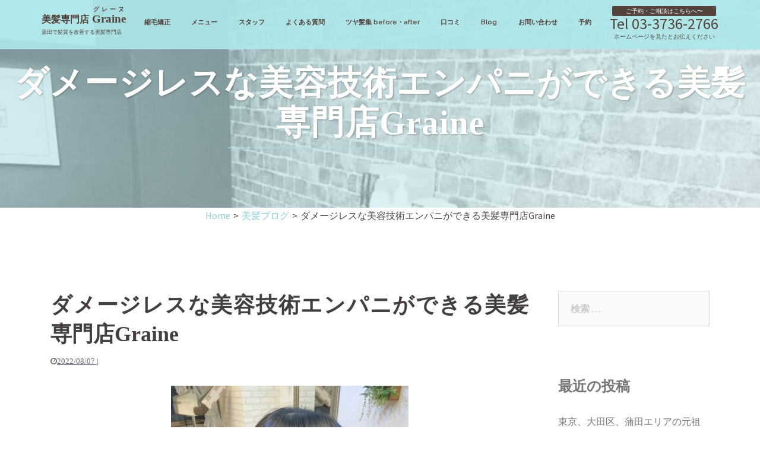

--- FILE ---
content_type: text/html; charset=UTF-8
request_url: https://graine.design/%E3%83%80%E3%83%A1%E3%83%BC%E3%82%B8%E3%83%AC%E3%82%B9%E3%81%AA%E7%BE%8E%E5%AE%B9%E6%8A%80%E8%A1%93%E3%82%A8%E3%83%B3%E3%83%91%E3%83%8B%E3%81%8C%E3%81%A7%E3%81%8D%E3%82%8B%E7%BE%8E%E9%AB%AA%E5%B0%82/
body_size: 13093
content:
<!DOCTYPE html>
<html lang="ja">
<head>
<!-- LogRocket -->
<script src="https://cdn.lr-ingest.io/LogRocket.min.js" crossorigin="anonymous"></script>
<script>window.LogRocket && window.LogRocket.init('x25ygh/grane-salon');</script>
<!-- End LogRocket -->
<!-- Google Tag Manager -->
<script>(function(w,d,s,l,i){w[l]=w[l]||[];w[l].push({'gtm.start':
new Date().getTime(),event:'gtm.js'});var f=d.getElementsByTagName(s)[0],
j=d.createElement(s),dl=l!='dataLayer'?'&l='+l:'';j.async=true;j.src=
'https://www.googletagmanager.com/gtm.js?id='+i+dl;f.parentNode.insertBefore(j,f);
})(window,document,'script','dataLayer','GTM-NMS53JX');</script>
<!-- End Google Tag Manager -->
<meta charset="UTF-8">
<meta name="viewport" content="width=device-width, initial-scale=1.0">
<link rel="profile" href="http://gmpg.org/xfn/11">
<link rel="pingback" href="https://graine.design/xmlrpc.php">
<meta name="description" content="業界トップレベルの美髪技術『エンジェルパニック』美髪専門店Graineではエンジェルパニック(エンパニ)という美容技術を取り入れております。エンジェルパニックの特徴を簡単にご説明いたしますと、・仕上がりが軽くてサラサラで乾くのが速くな">
<link href="https://fonts.googleapis.com/css?family=Cookie" rel="stylesheet"><title>ダメージレスな美容技術エンパニができる美髪専門店Graine &#8211; 美髪専門店グレーヌ</title>
<link rel='dns-prefetch' href='//ajax.googleapis.com' />
<link rel='dns-prefetch' href='//fonts.googleapis.com' />
<link rel='dns-prefetch' href='//s.w.org' />
<link rel="alternate" type="application/rss+xml" title="美髪専門店グレーヌ &raquo; フィード" href="https://graine.design/feed/" />
<link rel="alternate" type="application/rss+xml" title="美髪専門店グレーヌ &raquo; コメントフィード" href="https://graine.design/comments/feed/" />
<link rel="alternate" type="application/rss+xml" title="美髪専門店グレーヌ &raquo; ダメージレスな美容技術エンパニができる美髪専門店Graine のコメントのフィード" href="https://graine.design/%e3%83%80%e3%83%a1%e3%83%bc%e3%82%b8%e3%83%ac%e3%82%b9%e3%81%aa%e7%be%8e%e5%ae%b9%e6%8a%80%e8%a1%93%e3%82%a8%e3%83%b3%e3%83%91%e3%83%8b%e3%81%8c%e3%81%a7%e3%81%8d%e3%82%8b%e7%be%8e%e9%ab%aa%e5%b0%82/feed/" />
		<script type="text/javascript">
			window._wpemojiSettings = {"baseUrl":"https:\/\/s.w.org\/images\/core\/emoji\/2.4\/72x72\/","ext":".png","svgUrl":"https:\/\/s.w.org\/images\/core\/emoji\/2.4\/svg\/","svgExt":".svg","source":{"concatemoji":"https:\/\/graine.design\/wp-includes\/js\/wp-emoji-release.min.js?ver=4.9.5"}};
			!function(a,b,c){function d(a,b){var c=String.fromCharCode;l.clearRect(0,0,k.width,k.height),l.fillText(c.apply(this,a),0,0);var d=k.toDataURL();l.clearRect(0,0,k.width,k.height),l.fillText(c.apply(this,b),0,0);var e=k.toDataURL();return d===e}function e(a){var b;if(!l||!l.fillText)return!1;switch(l.textBaseline="top",l.font="600 32px Arial",a){case"flag":return!(b=d([55356,56826,55356,56819],[55356,56826,8203,55356,56819]))&&(b=d([55356,57332,56128,56423,56128,56418,56128,56421,56128,56430,56128,56423,56128,56447],[55356,57332,8203,56128,56423,8203,56128,56418,8203,56128,56421,8203,56128,56430,8203,56128,56423,8203,56128,56447]),!b);case"emoji":return b=d([55357,56692,8205,9792,65039],[55357,56692,8203,9792,65039]),!b}return!1}function f(a){var c=b.createElement("script");c.src=a,c.defer=c.type="text/javascript",b.getElementsByTagName("head")[0].appendChild(c)}var g,h,i,j,k=b.createElement("canvas"),l=k.getContext&&k.getContext("2d");for(j=Array("flag","emoji"),c.supports={everything:!0,everythingExceptFlag:!0},i=0;i<j.length;i++)c.supports[j[i]]=e(j[i]),c.supports.everything=c.supports.everything&&c.supports[j[i]],"flag"!==j[i]&&(c.supports.everythingExceptFlag=c.supports.everythingExceptFlag&&c.supports[j[i]]);c.supports.everythingExceptFlag=c.supports.everythingExceptFlag&&!c.supports.flag,c.DOMReady=!1,c.readyCallback=function(){c.DOMReady=!0},c.supports.everything||(h=function(){c.readyCallback()},b.addEventListener?(b.addEventListener("DOMContentLoaded",h,!1),a.addEventListener("load",h,!1)):(a.attachEvent("onload",h),b.attachEvent("onreadystatechange",function(){"complete"===b.readyState&&c.readyCallback()})),g=c.source||{},g.concatemoji?f(g.concatemoji):g.wpemoji&&g.twemoji&&(f(g.twemoji),f(g.wpemoji)))}(window,document,window._wpemojiSettings);
		</script>
		<style type="text/css">
img.wp-smiley,
img.emoji {
	display: inline !important;
	border: none !important;
	box-shadow: none !important;
	height: 1em !important;
	width: 1em !important;
	margin: 0 .07em !important;
	vertical-align: -0.1em !important;
	background: none !important;
	padding: 0 !important;
}
</style>
<link rel='stylesheet' id='sydney-bootstrap-css'  href='https://graine.design/wp-content/themes/sydney/css/bootstrap/bootstrap.min.css?ver=1' type='text/css' media='all' />
<link rel='stylesheet' id='catch-breadcrumb-css'  href='https://graine.design/wp-content/plugins/catch-breadcrumb/public/css/catch-breadcrumb-public.css?ver=1.8' type='text/css' media='all' />
<link rel='stylesheet' id='contact-form-7-css'  href='https://graine.design/wp-content/plugins/contact-form-7/includes/css/styles.css?ver=5.1.6' type='text/css' media='all' />
<link rel='stylesheet' id='jquery-ui-theme-css'  href='https://ajax.googleapis.com/ajax/libs/jqueryui/1.11.4/themes/smoothness/jquery-ui.min.css?ver=1.11.4' type='text/css' media='all' />
<link rel='stylesheet' id='jquery-ui-timepicker-css'  href='https://graine.design/wp-content/plugins/contact-form-7-datepicker/js/jquery-ui-timepicker/jquery-ui-timepicker-addon.min.css?ver=4.9.5' type='text/css' media='all' />
<link rel='stylesheet' id='sydney-style-css'  href='https://graine.design/wp-content/themes/sydney/style.css?ver=4.9.5' type='text/css' media='all' />
<style id='sydney-style-inline-css' type='text/css'>
.site-title { font-size:32px; }
.site-description { font-size:16px; }
#mainnav ul li a { font-size:14px; }
h1 { font-size:52px; }
h2 { font-size:42px; }
h3 { font-size:32px; }
h4 { font-size:25px; }
h5 { font-size:20px; }
h6 { font-size:18px; }
body { font-size:16px; }
.single .hentry .title-post { font-size:36px; }
.header-image { background-size:cover;}
.header-image { height:300px; }
.site-header.float-header { background-color:rgba(0,0,0,0.9);}
@media only screen and (max-width: 1024px) { .site-header { background-color:#000000;}}
.site-title a, .site-title a:hover { color:#ffffff}
.site-description { color:#ffffff}
#mainnav ul li a, #mainnav ul li::before { color:#ffffff}
#mainnav .sub-menu li a { color:#ffffff}
#mainnav .sub-menu li a { background:#1c1c1c}
.text-slider .maintitle, .text-slider .subtitle { color:#ffffff}
body { color:#47425d}
#secondary { background-color:#ffffff}
#secondary, #secondary a, #secondary .widget-title { color:#767676}
.footer-widgets { background-color:#252525}
.btn-menu { color:#ffffff}
#mainnav ul li a:hover { color:#d65050}
.site-footer { background-color:#1c1c1c}
.site-footer,.site-footer a { color:#666666}
.overlay { background-color:#000000}
.page-wrap { padding-top:83px;}
.page-wrap { padding-bottom:100px;}
.slide-inner { display:none;}
.slide-inner.text-slider-stopped { display:block;}
@media only screen and (max-width: 1025px) {		
			.mobile-slide {
				display: block;
			}
			.slide-item {
				background-image: none !important;
			}
			.header-slider {
			}
			.slide-item {
				height: auto !important;
			}
			.slide-inner {
				min-height: initial;
			} 
		}
@media only screen and (max-width: 780px) { 
    	h1 { font-size: 32px;}
		h2 { font-size: 28px;}
		h3 { font-size: 22px;}
		h4 { font-size: 18px;}
		h5 { font-size: 16px;}
		h6 { font-size: 14px;}
    }

</style>
<link rel='stylesheet' id='sparky-style-css'  href='https://graine.design/wp-content/themes/Graine/style.css?ver=4.9.5' type='text/css' media='all' />
<link rel='stylesheet' id='sydney-fonts-css'  href='https://fonts.googleapis.com/css?family=Source+Sans+Pro%3A400%2C400italic%2C600%7CRaleway%3A400%2C500%2C600' type='text/css' media='all' />
<link rel='stylesheet' id='sydney-font-awesome-css'  href='https://graine.design/wp-content/themes/sydney/fonts/font-awesome.min.css?ver=4.9.5' type='text/css' media='all' />
<!--[if lte IE 9]>
<link rel='stylesheet' id='sydney-ie9-css'  href='https://graine.design/wp-content/themes/sydney/css/ie9.css?ver=4.9.5' type='text/css' media='all' />
<![endif]-->
<link rel='stylesheet' id='salon-bootstrap-css'  href='https://graine.design/wp-content/plugins/salon-booking-system/css/sln-bootstrap.css?ver=20180117' type='text/css' media='all' />
<link rel='stylesheet' id='salon-css'  href='https://graine.design/wp-content/plugins/salon-booking-system/css/salon.css?ver=20180117' type='text/css' media='all' />
<link rel='https://api.w.org/' href='https://graine.design/wp-json/' />
<link rel="EditURI" type="application/rsd+xml" title="RSD" href="https://graine.design/xmlrpc.php?rsd" />
<link rel="wlwmanifest" type="application/wlwmanifest+xml" href="https://graine.design/wp-includes/wlwmanifest.xml" /> 
<link rel='prev' title='本当に上手い縮毛矯正で髪の毛を傷めずに髪質改善！' href='https://graine.design/%e6%9c%ac%e5%bd%93%e3%81%ab%e4%b8%8a%e6%89%8b%e3%81%84%e7%b8%ae%e6%af%9b%e7%9f%af%e6%ad%a3%e3%81%a7%e9%ab%aa%e3%81%ae%e6%af%9b%e3%82%92%e5%82%b7%e3%82%81%e3%81%9a%e3%81%ab%e9%ab%aa%e8%b3%aa%e6%94%b9/' />
<link rel='next' title='髪質改善したいならエンジェルパニックがオススメ！' href='https://graine.design/%e9%ab%aa%e8%b3%aa%e6%94%b9%e5%96%84%e3%81%97%e3%81%9f%e3%81%84%e3%81%aa%e3%82%89%e3%82%a8%e3%83%b3%e3%82%b8%e3%82%a7%e3%83%ab%e3%83%91%e3%83%8b%e3%83%83%e3%82%af%e3%81%8c%e3%82%aa%e3%82%b9%e3%82%b9/' />
<meta name="generator" content="WordPress 4.9.5" />
<link rel="canonical" href="https://graine.design/%e3%83%80%e3%83%a1%e3%83%bc%e3%82%b8%e3%83%ac%e3%82%b9%e3%81%aa%e7%be%8e%e5%ae%b9%e6%8a%80%e8%a1%93%e3%82%a8%e3%83%b3%e3%83%91%e3%83%8b%e3%81%8c%e3%81%a7%e3%81%8d%e3%82%8b%e7%be%8e%e9%ab%aa%e5%b0%82/" />
<link rel='shortlink' href='https://graine.design/?p=2753' />
<link rel="alternate" type="application/json+oembed" href="https://graine.design/wp-json/oembed/1.0/embed?url=https%3A%2F%2Fgraine.design%2F%25e3%2583%2580%25e3%2583%25a1%25e3%2583%25bc%25e3%2582%25b8%25e3%2583%25ac%25e3%2582%25b9%25e3%2581%25aa%25e7%25be%258e%25e5%25ae%25b9%25e6%258a%2580%25e8%25a1%2593%25e3%2582%25a8%25e3%2583%25b3%25e3%2583%2591%25e3%2583%258b%25e3%2581%258c%25e3%2581%25a7%25e3%2581%258d%25e3%2582%258b%25e7%25be%258e%25e9%25ab%25aa%25e5%25b0%2582%2F" />
<link rel="alternate" type="text/xml+oembed" href="https://graine.design/wp-json/oembed/1.0/embed?url=https%3A%2F%2Fgraine.design%2F%25e3%2583%2580%25e3%2583%25a1%25e3%2583%25bc%25e3%2582%25b8%25e3%2583%25ac%25e3%2582%25b9%25e3%2581%25aa%25e7%25be%258e%25e5%25ae%25b9%25e6%258a%2580%25e8%25a1%2593%25e3%2582%25a8%25e3%2583%25b3%25e3%2583%2591%25e3%2583%258b%25e3%2581%258c%25e3%2581%25a7%25e3%2581%258d%25e3%2582%258b%25e7%25be%258e%25e9%25ab%25aa%25e5%25b0%2582%2F&#038;format=xml" />
<script type="application/ld+json">{"@context":"http:\/\/schema.org","@type":"BreadcrumbList","itemListElement":[{"@type":"ListItem","position":1,"item":{"@id":"https:\/\/graine.design\/","name":"Home"}},{"@type":"ListItem","position":2,"item":{"@id":"https:\/\/graine.design\/category\/%e7%be%8e%e9%ab%aa%e3%83%96%e3%83%ad%e3%82%b0\/","name":"\u7f8e\u9aea\u30d6\u30ed\u30b0"}},{"@type":"ListItem","position":3,"item":{"name":"\u30c0\u30e1\u30fc\u30b8\u30ec\u30b9\u306a\u7f8e\u5bb9\u6280\u8853\u30a8\u30f3\u30d1\u30cb\u304c\u3067\u304d\u308b\u7f8e\u9aea\u5c02\u9580\u5e97Graine"}}]}</script>	    <script type="text/javascript">
	        var ajaxurl = 'https://graine.design/wp-admin/admin-ajax.php';
	    </script>
			<style type="text/css">.recentcomments a{display:inline !important;padding:0 !important;margin:0 !important;}</style>
			<style type="text/css">
		.header-image {
			background-image: url(https://graine.design/wp-content/uploads/2018/06/cropped-a11b4bb3ba448d1fa402ac3dc62cc91f.jpg);
			display: block;
		}
		@media only screen and (max-width: 1024px) {
			.header-inner {
				display: block;
			}
			.header-image {
				background-image: none;
				height: auto !important;
			}		
		}
	</style>
	<link rel="icon" href="https://graine.design/wp-content/uploads/2021/06/cropped-S__30146569-32x32.jpg" sizes="32x32" />
<link rel="icon" href="https://graine.design/wp-content/uploads/2021/06/cropped-S__30146569-192x192.jpg" sizes="192x192" />
<link rel="apple-touch-icon-precomposed" href="https://graine.design/wp-content/uploads/2021/06/cropped-S__30146569-180x180.jpg" />
<meta name="msapplication-TileImage" content="https://graine.design/wp-content/uploads/2021/06/cropped-S__30146569-270x270.jpg" />
<!--<meta name="google-site-verification" content="tS4_ezw3I9JXGPk8blB90UFUigcm4J3ik8WXo7KyGVE" />-->
<meta name="google-site-verification" content="AE2rmgZyWXZf2QqWuYErHgOr5UHQ0fa_9fuOL-SCMIQ" />
<!-- Global site tag (gtag.js) - Google Analytics -->
<script async src="https://www.googletagmanager.com/gtag/js?id=UA-121178779-2"></script>
<script>
  window.dataLayer = window.dataLayer || [];
  function gtag(){dataLayer.push(arguments);}
  gtag('js', new Date());

  gtag('config', 'UA-121178779-2');
</script>
</head>

<body class="post-template-default single single-post postid-2753 single-format-standard group-blog">
<!-- Google Tag Manager (noscript) -->
<noscript><iframe src="https://www.googletagmanager.com/ns.html?id=GTM-NMS53JX"
height="0" width="0" style="display:none;visibility:hidden"></iframe></noscript>
<!-- End Google Tag Manager (noscript) -->

	<div class="preloader">
	    <div class="spinner">
	        <div class="pre-bounce1"></div>
	        <div class="pre-bounce2"></div>
	    </div>
	</div>
	
<div id="page" class="hfeed site">
	<a class="skip-link screen-reader-text" href="#content">コンテンツへスキップ</a>

	
	<header id="masthead" class="site-header" role="banner">
		<div class="header-wrap">
            <div class="container">
                <div class="flex flex-center">
				<div class="site-subject">
		        					<h1 class="site-title"><a href="https://graine.design/" rel="home"><span>美髪専門店</span> <ruby><rb>Graine</rb><rp>(</rp><rt>グレーヌ</rt><rp>)</rp></a></h1>
					<h2 class="site-description">蒲田で髪質を改善する美髪専門店</h2>
		        				</div>
				<div class="menuWrap">
					<div class="btn-menu">
						<div class="menu-icon">
							<div></div>
							<div></div>
							<div></div>
						</div>
						<span class="menu-text">メニュー</span>
					</div>
					<nav id="mainnav" class="mainnav" role="navigation">
						<div class="menu-main-container"><ul id="menu-main" class="menu"><li id="menu-item-14" class="menu-item menu-item-type-post_type menu-item-object-page menu-item-home menu-item-14"><a href="https://graine.design/">縮毛矯正</a></li>
<li id="menu-item-74" class="menu-item menu-item-type-post_type menu-item-object-page menu-item-74"><a href="https://graine.design/menus/">メニュー</a></li>
<li id="menu-item-75" class="menu-item menu-item-type-custom menu-item-object-custom menu-item-75"><a href="https://graine.design/staff/">スタッフ</a></li>
<li id="menu-item-172" class="menu-item menu-item-type-custom menu-item-object-custom menu-item-172"><a href="https://graine.design/faq/">よくある質問</a></li>
<li id="menu-item-2678" class="menu-item menu-item-type-post_type menu-item-object-page menu-item-2678"><a href="https://graine.design/%e3%83%84%e3%83%a4%e9%ab%aa%e9%9b%86-before%e3%83%bbafter/">ツヤ髪集 before・after</a></li>
<li id="menu-item-2584" class="menu-item menu-item-type-post_type menu-item-object-page menu-item-2584"><a href="https://graine.design/%e5%8f%a3%e3%82%b3%e3%83%9f/">口コミ</a></li>
<li id="menu-item-15" class="menu-item menu-item-type-post_type menu-item-object-page current_page_parent menu-item-15"><a href="https://graine.design/blog/">Blog</a></li>
<li id="menu-item-1617" class="menu-item menu-item-type-post_type menu-item-object-page menu-item-1617"><a href="https://graine.design/contact/">お問い合わせ</a></li>
<li id="menu-item-1616" class="menu-item menu-item-type-post_type menu-item-object-page menu-item-1616"><a href="https://graine.design/booking-form/">予約</a></li>
</ul></div>					</nav><!-- #site-navigation -->
				</div>

				<div class="headContact">
					<div class="head-tel">
						<span>ご予約・ご相談はこちらへ〜</span>
						<address>
							<a href="tel:03-3736-2766" onclick="ga('send', 'event', 'smartphone', 'phone-number-tap', 'main', '1');">Tel 03-3736-2766</a>
						</address>
						ホームページを見たとお伝えください
					</div>
				</div>

				</div>
			</div>
		</div>
	</header><!-- #masthead -->

	
	<div class="sydney-hero-area">
									<div class="slide-inner" style="display: block">
					<div class="contain animated fadeInRightBig text-slider">
										<h1 class="maintitle">ダメージレスな美容技術エンパニができる美髪専門店Graine</h1>
									<!-- <p class="subtitle">Feel free to look around</p> -->
					</div>
			</div>
				<div class="header-image">
			<div class="overlay"></div><!--

		image change functions

-->

		<img src="https://graine.design/wp-content/themes/Graine/img/sparky-interior-2-mono.jpg" alt="" width="100%">			<!--<img class="header-inner" src="https://graine.design/wp-content/uploads/2018/06/cropped-a11b4bb3ba448d1fa402ac3dc62cc91f.jpg" width="1920" alt="美髪専門店グレーヌ" title="美髪専門店グレーヌ">-->
		</div><!-- header-image -->

		
			</div>

	
	<div id="content" class="page-wrap">
				<div class="container content-wrapper">
					<div class="row">

	
	
	<div id="primary" class="content-area col-md-9 ">

		
		<main id="main" class="post-wrap" role="main">

		
			
<article id="post-2753" class="post-2753 post type-post status-publish format-standard has-post-thumbnail hentry category-6 category-11">

	
	<header class="entry-header">

		<h1 class="title-post entry-title">ダメージレスな美容技術エンパニができる美髪専門店Graine</h1>
				<div class="single-meta">
			<time><i class="fa fa-clock-o" aria-hidden="true"></i>2022/08/07</time> | <span></span>
		</div><!-- .entry-meta -->
			</header><!-- .entry-header -->

			<div class="entry-thumb">
			<img width="400" height="534" src="https://graine.design/wp-content/uploads/2022/08/S__31694855-e1659865091557.jpg" class="attachment-large-thumb size-large-thumb wp-post-image" alt="" />		</div>
	
	<div class="entry-content">
		<h2>業界トップレベルの美髪技術『エンジェルパニック』</h2>
<p>美髪専門店Graineではエンジェルパニック(エンパニ)という美容技術を取り入れております。</p>
<p>エンジェルパニックの特徴を簡単にご説明いたしますと、</p>
<p>・仕上がりが軽くてサラサラで乾くのが速くなる</p>
<p>・ツヤのある髪になる</p>
<p>・手触りが柔らかくなり、触り心地が良くなる</p>
<p>・ブローやコテでのセットが可能</p>
<p>・トリートメントが不要</p>
<p>などなど、いいことだらけです！</p>
<p>このエンパニで一番美髪効果が得られるのが縮毛矯正です。当店でもほとんどの方がエンパニ美髪矯正を受かられています。</p>
<p>縮毛矯正というと、マイナスなイメージもあるかとおもいますが、本来、適切な施術が出来れば、髪の毛を綺麗にすることが出来る素晴らしい技術です。近頃はマイナスなイメージからトリートメントで綺麗な髪の毛を作ることをオススメする美容室も多いですが、</p>
<p>髪の毛の形状を変えるには縮毛矯正しかありません。くせで広がりのある髪の毛にトリートメントをしても、綺麗にはなりせん。</p>
<p>綺麗になったとしても仕上がりの時だけのことが多いです。「続ければ綺麗になる」そんな言葉に騙されないでください！</p>
<p>&nbsp;</p>
<p><img class="aligncenter size-full wp-image-2556" src="https://graine.design/wp-content/uploads/2021/01/S__30629890-e1644911271332.jpg" alt="" width="300" height="400" /></p>
<h2>エンパニはトリートメント不要の美髪技術</h2>
<p>美容室というとトリートメントやホームケア商品をオススメされるイメージがありませんか？使わないと傷むような脅し文句などで、オススメされてもストレスでしかないですよね。</p>
<p>エンパニはトリートメント不要ですので、そもそもトリートメントメニューがありません。ホームケアも乾かす前のオイルなどはいりません。乾かすだけで綺麗になります。シャンプーも内容成分が薄い市販のものでも十分に美髪を保つことができます。</p>
<p>当店で扱っている店販商品はラスターローションなど本当にいいものだけ！押し売りなどはなく、必要と感じるお客様にのみご案内しております。</p>
<p>定期的にトリートメントする必要もなく、お家でも乾かすのをがんばるだけ！これならなんとか続けられそうではありませんか？</p>
<p>髪の毛は一度ダメージすると治ることはありません。ヘアケアもずっと続けられるものでなければ効果はありません。</p>
<h2>東京で上手い縮毛矯正を探すなら美髪専門店Graine！！</h2>
<p>縮毛矯正をかけたけど、傷んでしまうばかり、、かけても広がりがおさまらない。などなど、縮毛矯正で満足いかない、不満がある。そんな方は是非一度、大田区蒲田の美髪専門店Graineまでご相談ください！エンパニでツヤツヤさらさらな美髪になりませんか？</p>
<p>&nbsp;</p>

		<div class="author_profile">
			<div>
				<div class="author_image"><img alt='矢崎' src='https://graine.design/wp-content/uploads/2018/04/7980753134372-e1526686729640.jpg' class='avatar avatar-85 photo' height='85' width='85' /></div>
				<dl>
					<dt><span>記事を書いた人</span>矢崎</dt>
					<dd>髪の毛のお悩み、なんでもお聞かせください！</dd>
				</dl>
			</div>
		<div>

			</div><!-- .entry-content -->

	<footer class="entry-footer">
			</footer><!-- .entry-footer -->

	
</article><!-- #post-## -->

				<nav class="navigation post-navigation" role="navigation">
		<h2 class="screen-reader-text">投稿ナビゲーション</h2>
		<div class="nav-links clearfix">
			<div class="nav-previous"><span>&#10229;</span><a href="https://graine.design/%e6%9c%ac%e5%bd%93%e3%81%ab%e4%b8%8a%e6%89%8b%e3%81%84%e7%b8%ae%e6%af%9b%e7%9f%af%e6%ad%a3%e3%81%a7%e9%ab%aa%e3%81%ae%e6%af%9b%e3%82%92%e5%82%b7%e3%82%81%e3%81%9a%e3%81%ab%e9%ab%aa%e8%b3%aa%e6%94%b9/" rel="prev">本当に上手い縮毛矯正で髪の毛を傷めずに髪質改善！</a></div><div class="nav-next"><a href="https://graine.design/%e9%ab%aa%e8%b3%aa%e6%94%b9%e5%96%84%e3%81%97%e3%81%9f%e3%81%84%e3%81%aa%e3%82%89%e3%82%a8%e3%83%b3%e3%82%b8%e3%82%a7%e3%83%ab%e3%83%91%e3%83%8b%e3%83%83%e3%82%af%e3%81%8c%e3%82%aa%e3%82%b9%e3%82%b9/" rel="next">髪質改善したいならエンジェルパニックがオススメ！</a><span>&#10230;</span></div>		</div><!-- .nav-links -->
	</nav><!-- .navigation -->
	
			
		
		</main><!-- #main -->
	</div><!-- #primary -->

	

<div id="secondary" class="widget-area col-md-3" role="complementary">
	<aside id="search-2" class="widget widget_search"><form role="search" method="get" class="search-form" action="https://graine.design/">
				<label>
					<span class="screen-reader-text">検索:</span>
					<input type="search" class="search-field" placeholder="検索 &hellip;" value="" name="s" />
				</label>
				<input type="submit" class="search-submit" value="検索" />
			</form></aside>		<aside id="recent-posts-2" class="widget widget_recent_entries">		<h3 class="widget-title">最近の投稿</h3>		<ul>
											<li>
					<a href="https://graine.design/graineblog-80/">東京、大田区、蒲田エリアの元祖美髪矯正で美しい美髪に髪質改善</a>
									</li>
											<li>
					<a href="https://graine.design/bihatukyousei_tokyo/">美髪矯正と髪質改善で結合から美髪にするプロの技</a>
									</li>
											<li>
					<a href="https://graine.design/join-correction/">美髪矯正は結合から整える優秀なプロの技術</a>
									</li>
											<li>
					<a href="https://graine.design/bihatukyousei_silkrech/">美髪矯正シルクレッチ®で髪質改善（内部結合強化）</a>
									</li>
											<li>
					<a href="https://graine.design/kamata_syukumoukyousei07/">縮毛矯正が上手い『失敗させない美髪への道』</a>
									</li>
					</ul>
		</aside><aside id="recent-comments-2" class="widget widget_recent_comments"><h3 class="widget-title">最近のコメント</h3><ul id="recentcomments"></ul></aside><aside id="archives-2" class="widget widget_archive"><h3 class="widget-title">アーカイブ</h3>		<ul>
			<li><a href='https://graine.design/2024/07/'>2024年7月</a></li>
	<li><a href='https://graine.design/2024/04/'>2024年4月</a></li>
	<li><a href='https://graine.design/2024/01/'>2024年1月</a></li>
	<li><a href='https://graine.design/2023/12/'>2023年12月</a></li>
	<li><a href='https://graine.design/2023/10/'>2023年10月</a></li>
	<li><a href='https://graine.design/2023/08/'>2023年8月</a></li>
	<li><a href='https://graine.design/2023/05/'>2023年5月</a></li>
	<li><a href='https://graine.design/2023/03/'>2023年3月</a></li>
	<li><a href='https://graine.design/2023/02/'>2023年2月</a></li>
	<li><a href='https://graine.design/2023/01/'>2023年1月</a></li>
	<li><a href='https://graine.design/2022/12/'>2022年12月</a></li>
	<li><a href='https://graine.design/2022/11/'>2022年11月</a></li>
	<li><a href='https://graine.design/2022/09/'>2022年9月</a></li>
	<li><a href='https://graine.design/2022/08/'>2022年8月</a></li>
	<li><a href='https://graine.design/2022/07/'>2022年7月</a></li>
	<li><a href='https://graine.design/2022/06/'>2022年6月</a></li>
	<li><a href='https://graine.design/2022/04/'>2022年4月</a></li>
	<li><a href='https://graine.design/2022/03/'>2022年3月</a></li>
	<li><a href='https://graine.design/2022/02/'>2022年2月</a></li>
	<li><a href='https://graine.design/2022/01/'>2022年1月</a></li>
	<li><a href='https://graine.design/2021/12/'>2021年12月</a></li>
	<li><a href='https://graine.design/2021/11/'>2021年11月</a></li>
	<li><a href='https://graine.design/2021/10/'>2021年10月</a></li>
	<li><a href='https://graine.design/2021/08/'>2021年8月</a></li>
	<li><a href='https://graine.design/2021/07/'>2021年7月</a></li>
	<li><a href='https://graine.design/2021/06/'>2021年6月</a></li>
	<li><a href='https://graine.design/2021/05/'>2021年5月</a></li>
	<li><a href='https://graine.design/2021/04/'>2021年4月</a></li>
	<li><a href='https://graine.design/2021/03/'>2021年3月</a></li>
	<li><a href='https://graine.design/2021/02/'>2021年2月</a></li>
	<li><a href='https://graine.design/2021/01/'>2021年1月</a></li>
	<li><a href='https://graine.design/2020/12/'>2020年12月</a></li>
	<li><a href='https://graine.design/2020/11/'>2020年11月</a></li>
	<li><a href='https://graine.design/2020/10/'>2020年10月</a></li>
	<li><a href='https://graine.design/2020/07/'>2020年7月</a></li>
	<li><a href='https://graine.design/2020/05/'>2020年5月</a></li>
	<li><a href='https://graine.design/2020/04/'>2020年4月</a></li>
	<li><a href='https://graine.design/2020/03/'>2020年3月</a></li>
	<li><a href='https://graine.design/2020/02/'>2020年2月</a></li>
	<li><a href='https://graine.design/2020/01/'>2020年1月</a></li>
	<li><a href='https://graine.design/2019/12/'>2019年12月</a></li>
	<li><a href='https://graine.design/2019/11/'>2019年11月</a></li>
	<li><a href='https://graine.design/2019/10/'>2019年10月</a></li>
	<li><a href='https://graine.design/2019/09/'>2019年9月</a></li>
	<li><a href='https://graine.design/2019/08/'>2019年8月</a></li>
	<li><a href='https://graine.design/2019/07/'>2019年7月</a></li>
	<li><a href='https://graine.design/2019/06/'>2019年6月</a></li>
	<li><a href='https://graine.design/2019/05/'>2019年5月</a></li>
	<li><a href='https://graine.design/2019/04/'>2019年4月</a></li>
	<li><a href='https://graine.design/2019/03/'>2019年3月</a></li>
	<li><a href='https://graine.design/2019/02/'>2019年2月</a></li>
	<li><a href='https://graine.design/2019/01/'>2019年1月</a></li>
	<li><a href='https://graine.design/2018/12/'>2018年12月</a></li>
	<li><a href='https://graine.design/2018/11/'>2018年11月</a></li>
	<li><a href='https://graine.design/2018/10/'>2018年10月</a></li>
	<li><a href='https://graine.design/2018/09/'>2018年9月</a></li>
	<li><a href='https://graine.design/2018/08/'>2018年8月</a></li>
	<li><a href='https://graine.design/2018/07/'>2018年7月</a></li>
	<li><a href='https://graine.design/2018/06/'>2018年6月</a></li>
	<li><a href='https://graine.design/2018/05/'>2018年5月</a></li>
		</ul>
		</aside><aside id="categories-2" class="widget widget_categories"><h3 class="widget-title">カテゴリー</h3>		<ul>
	<li class="cat-item cat-item-1"><a href="https://graine.design/category/%e6%9c%aa%e5%88%86%e9%a1%9e/" >未分類</a>
</li>
	<li class="cat-item cat-item-6"><a href="https://graine.design/category/%e7%be%8e%e9%ab%aa%e3%83%96%e3%83%ad%e3%82%b0/" >美髪ブログ</a>
</li>
	<li class="cat-item cat-item-11"><a href="https://graine.design/category/%e3%82%a8%e3%83%b3%e3%83%91%e3%83%8b%e7%b8%ae%e6%af%9b%e7%9f%af%e6%ad%a3/" >エンパニ縮毛矯正</a>
</li>
	<li class="cat-item cat-item-12"><a href="https://graine.design/category/%e3%82%a8%e3%83%b3%e3%83%91%e3%83%8b%e3%82%ab%e3%83%a9%e3%83%bc/" >エンパニカラー</a>
</li>
	<li class="cat-item cat-item-14"><a href="https://graine.design/category/%e7%be%8e%e9%ab%aa%e7%9f%af%e6%ad%a3%e3%82%b7%e3%83%ab%e3%82%af%e3%83%ac%e3%83%83%e3%83%81/" >美髪矯正シルクレッチ</a>
</li>
	<li class="cat-item cat-item-15"><a href="https://graine.design/category/%e5%8f%a3%e3%82%b3%e3%83%9f/" >口コミ</a>
</li>
	<li class="cat-item cat-item-16"><a href="https://graine.design/category/%e3%81%8a%e7%9f%a5%e3%82%89%e3%81%9b/" >お知らせ</a>
</li>
	<li class="cat-item cat-item-17"><a href="https://graine.design/category/%e3%82%ae%e3%83%a3%e3%83%a9%e3%83%aa%e3%83%bc/" >ギャラリー</a>
</li>
	<li class="cat-item cat-item-18"><a href="https://graine.design/category/%e8%92%b2%e7%94%b0-%e7%b8%ae%e6%af%9b%e7%9f%af%e6%ad%a3/" >蒲田 縮毛矯正</a>
</li>
	<li class="cat-item cat-item-19"><a href="https://graine.design/category/%e3%82%a8%e3%83%b3%e3%82%b8%e3%82%a7%e3%83%ab%e3%83%91%e3%83%8b%e3%83%83%e3%82%af/" >エンジェルパニック</a>
</li>
		</ul>
</aside><aside id="meta-2" class="widget widget_meta"><h3 class="widget-title">メタ情報</h3>			<ul>
						<li><a href="https://graine.design/iriguchi/">ログイン</a></li>
			<li><a href="https://graine.design/feed/">投稿の <abbr title="Really Simple Syndication">RSS</abbr></a></li>
			<li><a href="https://graine.design/comments/feed/">コメントの <abbr title="Really Simple Syndication">RSS</abbr></a></li>
			<li><a href="https://ja.wordpress.org/" title="Powered by WordPress, state-of-the-art semantic personal publishing platform.">WordPress.org</a></li>			</ul>
			</aside></div><!-- #secondary -->

            </div>
        </div>
            </div><!-- #content -->
                <div id="map"></div>
    <script>
      function initMap() {
        var uluru = {lat: 35.562979, lng: 139.718255};
        var map = new google.maps.Map(document.getElementById('map'), {
          zoom: 17,
          center: uluru
        });
        var marker = new google.maps.Marker({
          position: uluru,
          map: map,
        });
                var styledMapType = new google.maps.StyledMapType(

                  [
                  {
                    "elementType": "geometry",
                    "stylers": [
                      {
                        "color": "#f5f5f5"
                      }
                    ]
                  },
                  {
                    "elementType": "labels.icon",
                    "stylers": [
                      {
                        "visibility": "off"
                      }
                    ]
                  },
                  {
                    "elementType": "labels.text.fill",
                    "stylers": [
                      {
                        "color": "#616161"
                      }
                    ]
                  },
                  {
                    "elementType": "labels.text.stroke",
                    "stylers": [
                      {
                        "color": "#f5f5f5"
                      }
                    ]
                  },
                  {
                    "featureType": "administrative",
                    "stylers": [
                      {
                        "color": "#52433d"
                      },
                      {
                        "visibility": "simplified"
                      },
                      {
                        "weight": 1.5
                      }
                    ]
                  },
                  {
                    "featureType": "administrative",
                    "elementType": "geometry",
                    "stylers": [
                      {
                        "visibility": "on"
                      }
                    ]
                  },
                  {
                    "featureType": "administrative.land_parcel",
                    "elementType": "labels.text.fill",
                    "stylers": [
                      {
                        "color": "#bdbdbd"
                      }
                    ]
                  },
                  {
                    "featureType": "landscape",
                    "elementType": "geometry",
                    "stylers": [
                      {
                        "color": "#ebebeb"
                      },
                      {
                        "visibility": "on"
                      }
                    ]
                  },
                  {
                    "featureType": "poi",
                    "stylers": [
                      {
                        "visibility": "simplified"
                      }
                    ]
                  },
                  {
                    "featureType": "poi",
                    "elementType": "geometry",
                    "stylers": [
                      {
                        "color": "#eeeeee"
                      }
                    ]
                  },
                  {
                    "featureType": "poi",
                    "elementType": "labels.text.fill",
                    "stylers": [
                      {
                        "color": "#757575"
                      }
                    ]
                  },
                  {
                    "featureType": "poi.park",
                    "elementType": "geometry",
                    "stylers": [
                      {
                        "color": "#e5e5e5"
                      }
                    ]
                  },
                  {
                    "featureType": "poi.park",
                    "elementType": "labels.text.fill",
                    "stylers": [
                      {
                        "color": "#9e9e9e"
                      }
                    ]
                  },
                  {
                    "featureType": "road",
                    "stylers": [
                      {
                        "visibility": "on"
                      }
                    ]
                  },
                  {
                    "featureType": "road",
                    "elementType": "geometry",
                    "stylers": [
                      {
                        "color": "#ffffff"
                      }
                    ]
                  },
                  {
                    "featureType": "road.arterial",
                    "elementType": "labels.text.fill",
                    "stylers": [
                      {
                        "color": "#757575"
                      }
                    ]
                  },
                  {
                    "featureType": "road.highway",
                    "elementType": "geometry",
                    "stylers": [
                      {
                        "color": "#dadada"
                      }
                    ]
                  },
                  {
                    "featureType": "road.highway",
                    "elementType": "labels.text.fill",
                    "stylers": [
                      {
                        "color": "#616161"
                      }
                    ]
                  },
                  {
                    "featureType": "road.local",
                    "elementType": "labels.text.fill",
                    "stylers": [
                      {
                        "color": "#9e9e9e"
                      }
                    ]
                  },
                  {
                    "featureType": "transit.line",
                    "stylers": [
                      {
                        "color": "#000000"
                      },
                      {
                        "lightness": 10
                      },
                      {
                        "visibility": "simplified"
                      },
                      {
                        "weight": 7
                      }
                    ]
                  },
                  {
                    "featureType": "transit.line",
                    "elementType": "geometry",
                    "stylers": [
                      {
                        "color": "#c1c1c1"
                      },
                      {
                        "visibility": "simplified"
                      }
                    ]
                  },
                  {
                    "featureType": "transit.station",
                    "stylers": [
                      {
                        "visibility": "simplified"
                      }
                    ]
                  },
                  {
                    "featureType": "transit.station",
                    "elementType": "geometry",
                    "stylers": [
                      {
                        "color": "#cccccc"
                      },
                      {
                        "visibility": "simplified"
                      }
                    ]
                  },
                  {
                    "featureType": "transit.station",
                    "elementType": "labels",
                    "stylers": [
                      {
                        "visibility": "off"
                      }
                    ]
                  },
                  {
                    "featureType": "transit.station",
                    "elementType": "labels.text",
                    "stylers": [
                      {
                        "color": "#000000"
                      },
                      {
                        "weight": 7.5
                      }
                    ]
                  },
                  {
                    "featureType": "transit.station.rail",
                    "stylers": [
                      {
                        "visibility": "simplified"
                      }
                    ]
                  },
                  {
                    "featureType": "water",
                    "elementType": "geometry",
                    "stylers": [
                      {
                        "color": "#b0e0e6"
                      }
                    ]
                  },
                  {
                    "featureType": "water",
                    "elementType": "labels.text.fill",
                    "stylers": [
                      {
                        "color": "#9e9e9e"
                      }
                    ]
                  }
                ]
                  ,

                    {name: 'Styled Map'}
                );
                map.mapTypes.set('styled_map', styledMapType);
        map.setMapTypeId('styled_map');
      }
    </script>
    <script async defer
    src="https://maps.googleapis.com/maps/api/js?key=AIzaSyDetuVttE42CvxsCKRSwON68SiyHeMfLUg&callback=initMap">
  </script>


    
    
    <!-- <a class="go-top"><i class="fa fa-angle-up"></i></a> -->

    <footer id="colophon" class="site-footer" role="contentinfo">

        <div class="site-info container flex">
            <div class="fmenu">
                <div class="menu-main-container"><ul id="menu-main-1" class="menu"><li class="menu-item menu-item-type-post_type menu-item-object-page menu-item-home menu-item-14"><a href="https://graine.design/">縮毛矯正</a></li>
<li class="menu-item menu-item-type-post_type menu-item-object-page menu-item-74"><a href="https://graine.design/menus/">メニュー</a></li>
<li class="menu-item menu-item-type-custom menu-item-object-custom menu-item-75"><a href="https://graine.design/staff/">スタッフ</a></li>
<li class="menu-item menu-item-type-custom menu-item-object-custom menu-item-172"><a href="https://graine.design/faq/">よくある質問</a></li>
<li class="menu-item menu-item-type-post_type menu-item-object-page menu-item-2678"><a href="https://graine.design/%e3%83%84%e3%83%a4%e9%ab%aa%e9%9b%86-before%e3%83%bbafter/">ツヤ髪集 before・after</a></li>
<li class="menu-item menu-item-type-post_type menu-item-object-page menu-item-2584"><a href="https://graine.design/%e5%8f%a3%e3%82%b3%e3%83%9f/">口コミ</a></li>
<li class="menu-item menu-item-type-post_type menu-item-object-page current_page_parent menu-item-15"><a href="https://graine.design/blog/">Blog</a></li>
<li class="menu-item menu-item-type-post_type menu-item-object-page menu-item-1617"><a href="https://graine.design/contact/">お問い合わせ</a></li>
<li class="menu-item menu-item-type-post_type menu-item-object-page menu-item-1616"><a href="https://graine.design/booking-form/">予約</a></li>
</ul></div>            </div>
            <div class="finfo">
                <dl>
                    <dt><span>グレーヌ</span>Graine</dt>
                        <dd>
                            <ul>
                                <li class="tel"><a href="tel:03-3736-2766" onclick="ga('send', 'event', 'smartphone', 'phone-number-tap', 'main','1');"><span>予約専用</span><br>Tel 03-3736-2766</a></li>
                                <li class="f-address">東京都大田区蒲田5-9-10大月ビル５階<br>蒲田駅東口徒歩2～3分</li>
                                <li><a href="https://www.instagram.com/graine2766/" target="_blank"><img src="https://graine.design/wp-content/themes/Graine/img/glyph-logo_May2016.png" alt="" width="25"></a></li>
                                <!--<div class="line-it-button" data-lang="ja" data-type="friend" data-env="REAL"   data-lineId="@wzu6820x" style="display: none;"></div>
                                <script src="https://www.line-website.com/social-plugins/js/thirdparty/loader.min.js" async="async" defer="defer"></script>-->      
                                <a href="https://lin.ee/T6uDGdr"><img height="36" border="0" src="https://scdn.line-apps.com/n/line_add_friends/btn/ja.png"></a>
                                <!--<li><a href="https://line.me/R/ti/p/%40kiyoka" class="line"><img height="36" border="0" alt="友だち追加" src="https://scdn.line-apps.com/n/line_add_friends/btn/ja.png"></a></li>-->
                                <!--<img src="https://graine.design/wp-content/themes/Graine/img/8048547887521.jpg" alt="" width="100">
                                <br><span style="font-size: .8em;">©LINE@ID: @kiyoka</span></li>-->
                            </ul>
                        </dd>
                </dl>
            </div>
        </div><!-- .site-info -->
        <div class="copy">2022&copy; Graine</div>
    </footer><!-- #colophon -->

    
</div><!-- #page -->

<script type='text/javascript' src='https://graine.design/wp-includes/js/jquery/jquery.js?ver=1.12.4'></script>
<script type='text/javascript' src='https://graine.design/wp-includes/js/jquery/jquery-migrate.min.js?ver=1.4.1'></script>
<script type='text/javascript'>
/* <![CDATA[ */
var catch_breadcrumb_object = {"breadcrumb_separator":">","breadcrumb_home_icon":"0","breadcrumb_display_home":"0","content_selector":"#content","status":"1","breadcrumb_dynamic":"before"};
/* ]]> */
</script>
<script type='text/javascript' src='https://graine.design/wp-content/plugins/catch-breadcrumb/public/js/catch-breadcrumb-public.js?ver=1.8'></script>
<script type='text/javascript' src='https://graine.design/wp-includes/js/wp-embed.min.js?ver=4.9.5'></script>
<div id="catch-breadcrumb-container">
			<div id="catch-breadcrumb" class="catch-breadcrumb breadcrumb-area custom"><nav class="entry-breadcrumbs">

			<span class="breadcrumb"><a href="https://graine.design/">Home</a><span class="sep">&gt;</span></span><span class="breadcrumb"><a href="https://graine.design/category/%e7%be%8e%e9%ab%aa%e3%83%96%e3%83%ad%e3%82%b0/">美髪ブログ</a></span><span class="sep">&gt;</span><span class="breadcrumb-current">ダメージレスな美容技術エンパニができる美髪専門店Graine</span>
			</nav><!-- .entry-breadcrumbs --></div><!-- .breadcrumb-area -->

			</div><script type='text/javascript'>
/* <![CDATA[ */
var wpcf7 = {"apiSettings":{"root":"https:\/\/graine.design\/wp-json\/contact-form-7\/v1","namespace":"contact-form-7\/v1"}};
/* ]]> */
</script>
<script type='text/javascript' src='https://graine.design/wp-content/plugins/contact-form-7/includes/js/scripts.js?ver=5.1.6'></script>
<script type='text/javascript' src='https://graine.design/wp-includes/js/jquery/ui/core.min.js?ver=1.11.4'></script>
<script type='text/javascript' src='https://graine.design/wp-includes/js/jquery/ui/datepicker.min.js?ver=1.11.4'></script>
<script type='text/javascript'>
jQuery(document).ready(function(jQuery){jQuery.datepicker.setDefaults({"closeText":"\u9589\u3058\u308b","currentText":"\u4eca\u65e5","monthNames":["1\u6708","2\u6708","3\u6708","4\u6708","5\u6708","6\u6708","7\u6708","8\u6708","9\u6708","10\u6708","11\u6708","12\u6708"],"monthNamesShort":["1\u6708","2\u6708","3\u6708","4\u6708","5\u6708","6\u6708","7\u6708","8\u6708","9\u6708","10\u6708","11\u6708","12\u6708"],"nextText":"\u6b21\u3078","prevText":"\u524d","dayNames":["\u65e5\u66dc\u65e5","\u6708\u66dc\u65e5","\u706b\u66dc\u65e5","\u6c34\u66dc\u65e5","\u6728\u66dc\u65e5","\u91d1\u66dc\u65e5","\u571f\u66dc\u65e5"],"dayNamesShort":["\u65e5","\u6708","\u706b","\u6c34","\u6728","\u91d1","\u571f"],"dayNamesMin":["\u65e5","\u6708","\u706b","\u6c34","\u6728","\u91d1","\u571f"],"dateFormat":"yy\u5e74mm\u6708d\u65e5","firstDay":1,"isRTL":false});});
</script>
<script type='text/javascript' src='https://ajax.googleapis.com/ajax/libs/jqueryui/1.11.4/i18n/datepicker-ja.min.js?ver=1.11.4'></script>
<script type='text/javascript' src='https://graine.design/wp-content/plugins/contact-form-7-datepicker/js/jquery-ui-timepicker/jquery-ui-timepicker-addon.min.js?ver=4.9.5'></script>
<script type='text/javascript' src='https://graine.design/wp-content/plugins/contact-form-7-datepicker/js/jquery-ui-timepicker/i18n/jquery-ui-timepicker-ja.js?ver=4.9.5'></script>
<script type='text/javascript' src='https://graine.design/wp-includes/js/jquery/ui/widget.min.js?ver=1.11.4'></script>
<script type='text/javascript' src='https://graine.design/wp-includes/js/jquery/ui/mouse.min.js?ver=1.11.4'></script>
<script type='text/javascript' src='https://graine.design/wp-includes/js/jquery/ui/slider.min.js?ver=1.11.4'></script>
<script type='text/javascript' src='https://graine.design/wp-includes/js/jquery/ui/button.min.js?ver=1.11.4'></script>
<script type='text/javascript' src='https://graine.design/wp-content/plugins/contact-form-7-datepicker/js/jquery-ui-sliderAccess.js?ver=4.9.5'></script>
<script type='text/javascript' src='https://graine.design/wp-content/themes/sydney/js/scripts.js?ver=4.9.5'></script>
<script type='text/javascript' src='https://graine.design/wp-content/themes/sydney/js/main.min.js?ver=20180213'></script>
<script type='text/javascript' src='https://graine.design/wp-content/themes/sydney/js/skip-link-focus-fix.js?ver=20130115'></script>
<script type='text/javascript'>
/* <![CDATA[ */
var salon = {"ajax_url":"https:\/\/graine.design\/wp-admin\/admin-ajax.php?lang=ja","ajax_nonce":"62fa29569c","loading":"https:\/\/graine.design\/wp-content\/plugins\/salon-booking-system\/img\/preloader.gif","txt_validating":"\u3054\u4e88\u7d04\u53ef\u80fd\u304b\u78ba\u8a8d\u3059\u308b","images_folder":"https:\/\/graine.design\/wp-content\/plugins\/salon-booking-system\/img","confirm_cancellation_text":"\u672c\u5f53\u306b\u30ad\u30e3\u30f3\u30bb\u30eb\u3092\u5e0c\u671b\u3055\u308c\u307e\u3059\u304b\uff1f","time_format":"hh:ii","has_stockholm_transition":"no","checkout_field_placeholder":"\u3053\u3061\u3089\u306b\u3054\u5165\u529b\u304f\u3060\u3055\u3044","txt_close":"\u9589\u3058\u308b"};
/* ]]> */
</script>
<script type='text/javascript' src='https://graine.design/wp-content/plugins/salon-booking-system/js/salon.js?ver=20180117'></script>
<script type='text/javascript' src='https://graine.design/wp-content/plugins/salon-booking-system/js/bootstrap.min.js?ver=20180117'></script>
<script type='text/javascript' src='https://graine.design/wp-content/plugins/salon-booking-system/js/bootstrap-datetimepicker.js?ver=20140711'></script>
<script type='text/javascript' src='https://graine.design/wp-content/plugins/salon-booking-system/js/datepicker_language/bootstrap-datetimepicker.ja.js?ver=2016-02-16'></script>
<script type='text/javascript' src='https://graine.design/wp-content/plugins/salon-booking-system/js/salon-my-account.js?ver=20180117'></script>
<script type='text/javascript' src='https://graine.design/wp-content/plugins/salon-booking-system/js/jquery.raty.js?ver=20180117'></script>
<script type="text/javascript">
// 問い合わせ電話','一番下で消えるコード
/*
jQuery(function($){
    $(window).bind("scroll", function() {
        scrollHeight = $(document).height();
        scrollPosition = $(window).height() + $(window).scrollTop();
        if ( (scrollHeight - scrollPosition) / scrollHeight <= 0.05) {
            $(".head-tel").fadeOut("slow");
        } else {
            $(".head-tel").fadeIn("slow");
        }
    });
});
*/
jQuery(function($){

    $(window).load(function() {
        var height = $('#masthead').height();

        $('#mainnav-mobi').css({'top': height, 'bottom': 'auto'});
        if ($('.float-header')[0]) {
            if($(window).scrollTop() > height) {
                $('#mainnav-mobi').css({'top': 'auto', 'bottom': height});
                $('.site-subject').css({'display': 'none'});
                $('.header-wrap .flex').css({'flex-flow': 'row-reverse'});
                $('.headContact').css({'display': 'block'});
            }
        }
        $(window).scroll(function() {
            height = $('#masthead').height();

            if ($('.float-header')[0]) {
                $('#mainnav-mobi').css({'top': 'auto', 'bottom': height});
                $('.site-subject').css({'display': 'none'});
                $('.headContact').css({'display': 'block'});
                $('.header-wrap .flex').css({'flex-flow': 'row-reverse'});


            } else {
                $('#mainnav-mobi').css({'top': height, 'bottom': 'auto'});
                $('.float-header').css('bottom', 'auto');
                $('.site-subject').css({'display': 'block'});
                $('.headContact').css({'display': 'none'});
                $('.header-wrap .flex').css({'flex-flow': 'wrap'});
            }

            $('.animation-wrap').each(function(){
                var imgPos = $(this).offset().top;
                var scroll = $(window).scrollTop();
                var windowHeight = $(window).height();
                if (scroll > imgPos - windowHeight + windowHeight / 5) {
                    $(this).children('.animation').addClass('start-animation');
                }
            });
        });
    });
});

</script>
</body>
</html>


--- FILE ---
content_type: text/css
request_url: https://graine.design/wp-content/themes/Graine/style.css?ver=4.9.5
body_size: 5534
content:
@charset "UTF-8";
/*
Theme Name:     Graine
Theme URI:
Description:    Sydney child theme.
Author:         kashila
Author URI:
Template:       sydney
Version:        0.1.0
*/
.center {
  text-align: center;
}

.content-area,
h1,
h2,
h3,
h4,
h5,
h6 {
  font-family: "游明朝", YuMincho, "ヒラギノ明朝 ProN W3", "Hiragino Mincho ProN", "HG明朝E", "ＭＳ Ｐ明朝", "ＭＳ 明朝", serif;
}

.bl {
  background-color: black;
}
.bl h2,
.bl h3,
.bl h4,
.bl p {
  color: white;
}

.pb {
  background-color: hsl(187, 52%, 80%);
}
.pb h2,
.pb h3,
.pb h4 {
  color: #52433d !important;
}

.pb2 {
  background-color: hsl(187, 51%, 85%);
}

.pb3 {
  background-color: hsl(187, 50%, 90%);
}

.pb4 {
  background-color: hsl(185, 48%, 95%);
}

.pink {
  background-color: hsl(344, 50%, 79%);
}

.brown {
  background-color: #52433d;
}

.gray {
  background-color: #778899;
}

.lgray {
  background-color: #dee4e5;
}

.grapd4 {
  background: linear-gradient(0deg, white, hsl(185, 48%, 95%));
}

.grabrown {
  background: linear-gradient(-45deg, #52433d, hsl(344, 50%, 79%));
}

.graback1 {
  background-image: url("img/1.jpg");
  background-repeat: no-repeat;
  background-size: cover;
}

.gr1 {
  background: #ffffff;
  background: linear-gradient(to bottom, hsl(0, 0%, 100%) 0%, hsl(185, 46%, 95%) 100%);
}

.brown .dtext2,
.graback1 .dtext2,
.grabrown .dtext2,
.gray .dtext2 {
  border-color: white !important;
}
.brown .dtext2 div,
.graback1 .dtext2 div,
.grabrown .dtext2 div,
.gray .dtext2 div {
  color: #dee4e5 !important;
}
.brown h2,
.brown h3,
.brown h4,
.brown p,
.graback1 h2,
.graback1 h3,
.graback1 h4,
.graback1 p,
.grabrown h2,
.grabrown h3,
.grabrown h4,
.grabrown p,
.gray h2,
.gray h3,
.gray h4,
.gray p {
  color: white !important;
}

p {
  line-height: 1.9;
}

.video {
  width: 100%;
  height: auto;
  display: block;
}

video {
  width: 100%;
}

.blurshadow {
  box-shadow: 0 0 61px 2px #ccc;
}

.dtext {
  color: #dee4e5;
  font-family: "Cookie", cursive;
  font-size: 1.4em;
}

.dtext2 {
  margin: 0 auto 2em;
  padding: 0 0 0 0.5em;
  border-left: solid 5px #52433d;
  line-height: 1;
}
.dtext2 > div {
  color: #778899;
  font-family: "Cookie", cursive;
  margin-bottom: 0.75em;
}
.dtext2 h3 {
  padding: 0;
  margin: 0;
}

.dtext3 {
  text-align: center;
}
.dtext3 div {
  font-size: 1em;
  color: #778899;
  font-family: "游明朝", YuMincho, "ヒラギノ明朝 ProN W3", "Hiragino Mincho ProN", "HG明朝E", "ＭＳ Ｐ明朝", "ＭＳ 明朝", serif;
}
.dtext3 h2,
.dtext3 h3,
.dtext3 h4 {
  font-family: "游明朝", YuMincho, "ヒラギノ明朝 ProN W3", "Hiragino Mincho ProN", "HG明朝E", "ＭＳ Ｐ明朝", "ＭＳ 明朝", serif;
}

.sec {
  padding: 4em 2em;
}

.sec p:last-child,
section p:last-child {
  margin-bottom: 0;
}

.flex {
  display: flex;
  flex-wrap: wrap;
  list-style: none;
}

.flex-center {
  justify-content: space-between;
}

h1,
h2,
h3,
h4,
h5,
h6,
li,
p {
  font-family: "游明朝", YuMincho, "ヒラギノ明朝 ProN W3", "Hiragino Mincho ProN", "HG明朝E", "ＭＳ Ｐ明朝", "ＭＳ 明朝", serif !important;
}

.author_profile {
  margin: 0 0 0 auto;
  padding: 1em;
  max-width: 350px;
  border: double 7px #8ad0da;
  border-radius: 10px;
}
.author_profile .author_image {
  display: inline-block;
  width: 85px !important;
  border-radius: 50%;
}
.author_profile .author_image img {
  border-radius: 50%;
}
.author_profile dl {
  display: inline-block;
  width: 200px;
  margin: 0 0 0 1em;
  vertical-align: middle;
}
.author_profile dl dt {
  margin: 0 auto 0.5em;
  color: #8ad0da;
}
.author_profile dl dt span {
  display: block;
  margin: 0 0 0.1em;
  font-size: 0.8em;
  font-weight: normal;
  color: #999;
}
.author_profile dl dd {
  text-align: justify;
}

.ele3 {
  padding: 0;
}
.ele3 > div,
.ele3 > li {
  text-align: center;
  width: 100%;
  margin: 0 auto 3em;
}
.ele3 > div:last-child,
.ele3 > li:last-child {
  margin-bottom: 0;
}
.ele3 > div img,
.ele3 > li img {
  border-radius: 50%;
  margin: 0 auto 1em;
}

.remark {
  font-size: 0.7em;
  color: #778899;
}

.tbline {
  padding: 1em 0.5em;
  border-top: solid 1px #ccc;
  border-bottom: solid 1px #ccc;
}

body,
html {
  font-size: 16px !important;
  -webkit-font-smoothing: antialiased;
  -moz-osx-font-smoothing: grayscale;
  color: #444444;
}

.classic-alt .meta-post a,
a {
  color: #8ad0da;
}

.pageImg {
  text-align: center;
  margin: auto;
}
.pageImg img {
  max-width: 800px;
  width: 100%;
  margin: 0 auto;
}
.pageImg .sup {
  background-color: rgba(255, 255, 255, 0.75);
  margin: 0;
  padding: 0.25em 1em;
}

.sup {
  color: #778899;
  text-align: right !important;
  font-size: 0.7em;
}

.reply,
button,
input[type=button],
input[type=reset],
input[type=submit] {
  background-color: #8ad0da;
  border-color: #8ad0da;
}

.site-title {
  font-size: 1.2rem !important;
  color: black;
  ruby-position: under;
}
.site-title a {
  color: #52433d;
  ruby-position: under;
}
.site-title a span {
  font-size: 1rem !important;
}

.site-description {
  font-weight: normal;
  font-size: 0.55em;
  margin: 0.5em 0 0;
  color: #52433d;
}

.headContact {
  text-align: right;
}

.head-tel {
  display: inline-block;
  text-align: center;
  color: #52433d;
  font-size: 0.65em;
  margin: 0 0 0 auto;
}
.head-tel span {
  background-color: #52433d;
  color: white;
  padding: 0.15em 2.15em;
  border-radius: 2px;
}
.head-tel address {
  margin: 0 auto;
}
.head-tel address a {
  line-height: 1;
  color: #52433d;
  font-size: 2.5em;
}

body.blog article {
  text-align: center;
}
body.blog article img {
  margin: 0 auto 1em;
  text-align: center;
}
body.blog article .entry-post a.button {
  border: solid 1px hsl(187, 52%, 80%);
  border-radius: 10px;
  padding: 0.7em 1em;
}
body.blog article .entry-post p {
  text-align: justify !important;
}

div.wpcf7 label span.must {
  padding: 0.1em 0.5em;
  background-color: red;
  color: white;
  border-radius: 5px;
}

.m-b-0 .inner {
  padding-bottom: 0 !important;
}
.m-b-0 .inner img {
  margin-bottom: 0;
}

.widget-area .widget-title {
  margin: 0 auto 0.25em !important;
  color: #52433d;
  font-size: 1.5em !important;
}
.widget-area a {
  color: #8ad0da;
}

div.slide-item,
div.slide-item img {
  filter: brightness(0.9);
}

.text-slider .maintitle::after {
  background-color: hsl(187, 52%, 80%);
}

.header-image {
  display: block;
}
.header-image .overlay {
  background-color: transparent;
}

.sydney-hero-area {
  position: relative;
}

.slide-inner {
  min-height: auto;
}

#masthead {
  background-color: hsl(187, 52%, 80%);
  background-color: hsla(182, 57%, 80%, 0.9);
  padding: 0;
}
#masthead .header-wrap {
  padding: 10px 0;
}

.menuWrap .btn-menu {
  margin: auto;
}

.alist dl {
  text-align: center;
}
.alist dl dt {
  margin: 0 auto 1.25em;
}
.alist dl dd ol,
.alist dl dd ul {
  padding: 0;
}
.alist dl dd ol li,
.alist dl dd ul li {
  text-align: center;
  list-style-type: none;
  margin: 1em auto;
}
.alist dl dd ol li a,
.alist dl dd ul li a {
  display: block;
  padding: 0.5em 0;
  color: #444444;
  background-color: white;
  border-radius: 1.5em;
  border: double 3px hsl(187, 52%, 80%);
  width: 100%;
}

#mainnav {
  margin: 0 auto;
  float: none;
  width: 100%;
}
#mainnav ul li {
  padding: 0.1em;
}
#mainnav ul li a {
  color: #52433d;
  display: block;
  font-size: 0.7em;
  font-weight: bold;
}

.fuki2 {
  position: relative;
  display: inline-block;
  margin: 1.5em auto;
  padding: 7px 10px;
  min-width: 120px;
  max-width: 100%;
  color: #333;
  font-size: 0.9em;
  font-weight: bold;
  background: hsl(187, 50%, 90%);
  border-radius: 25px;
  text-align: center;
}
.fuki2::before {
  content: "";
  position: absolute;
  top: 100%;
  left: 50%;
  margin-left: -15px;
  border: 15px solid transparent;
  border-top: 15px solid hsl(187, 50%, 90%);
}

body.page-template-page_menus .container.content-wrapper,
body.post-type-archive-faq .container.content-wrapper {
  max-width: 680px;
}

.fdm-item {
  position: relative;
  padding-left: 1em;
  margin-bottom: 2em !important;
}
.fdm-item::before {
  content: "";
  position: absolute;
  width: 2px;
  height: 22px;
  left: 0;
  top: 0;
  background-color: #dee4e5;
}
.fdm-item::after {
  content: "";
  position: absolute;
  width: 200px;
  height: 1px;
  right: 0;
  bottom: -10px;
  background-color: #dee4e5;
}
.fdm-item .fdm-item-title {
  color: #52433d;
}
.fdm-item .fdm-item-price {
  color: hsl(344, 50%, 79%);
  font-size: 1.5em;
  font-family: "Cookie", cursive;
  line-height: 1;
}
.fdm-item .fdm-item-price::before {
  content: "¥";
}
.fdm-item .fdm-item-content p {
  font-size: 0.8em;
  margin: 0;
}

body.home .header-image {
  display: none;
}

.page-template-page_fullwidth .entry-content,
.page-template-page_fullwidth2 .entry-content,
.page-template-page-nosidebar .entry-content {
  max-width: 680px;
  margin: auto;
}
.page-template-page_fullwidth .entry-content h1,
.page-template-page_fullwidth2 .entry-content h1,
.page-template-page-nosidebar .entry-content h1 {
  font-size: 2.25em;
  text-align: justify;
}
.page-template-page_fullwidth .entry-content h2,
.page-template-page_fullwidth2 .entry-content h2,
.page-template-page-nosidebar .entry-content h2 {
  text-align: justify;
  font-size: 1.75em;
  margin: 2em auto 1.35em;
  padding: 1em 0.5em;
  border-top: 1px solid #ccc;
  border-bottom: 1px solid #ccc;
}
.page-template-page_fullwidth .entry-content h3,
.page-template-page_fullwidth2 .entry-content h3,
.page-template-page-nosidebar .entry-content h3 {
  text-align: justify;
  margin: 2em auto;
  padding: 0 0 0 0.25em;
  font-size: 1.5em;
  border-left: 3px solid #8ad0da;
}
.page-template-page_fullwidth .entry-content p,
.page-template-page_fullwidth2 .entry-content p,
.page-template-page-nosidebar .entry-content p {
  text-align: justify;
  line-height: 2;
}

span.pen {
  font-weight: bold;
}

.video iframe {
  box-shadow: 0 12px 10px -6px rgba(0, 0, 0, 0.3);
}

.content-area h2,
.content-area h3,
.content-area h4,
.content-area h5,
.content-area h6 {
  color: #52433d;
}

body.home .entry-content {
  text-align: justify;
}
body.home .entry-content h2 {
  position: relative;
}
body.home .entry-content h2,
body.home .entry-content h3,
body.home .entry-content h4 {
  text-align: justify;
}
body.home .entry-content h2 {
  padding-bottom: 0.75em;
}
body.home .entry-content h2::after {
  content: "";
  position: absolute !important;
  left: 0;
  bottom: 0;
  width: 50px;
  position: relative;
  background: #52433d;
  height: 3px;
}

dl.point dt {
  margin: 0 auto 1em;
}
dl.point dd li {
  margin: 0.5em auto;
}

ol {
  counter-reset: number;
  padding: 0;
  margin: 0;
  list-style: none;
}
ol li {
  padding: 0.5em 0;
  margin: 1.5em auto;
}
ol li::before {
  counter-increment: number;
  content: counter(number);
  background: #8ad0da;
  display: inline-block;
  width: 2em;
  height: 2em;
  text-align: center;
  border: double 3px #8ad0da;
  border-radius: 50%;
  color: #fff;
  margin-right: 0.3em;
  line-height: 1.5;
}

body.page-template article {
  text-align: center !important;
}
body.page-template article h2 {
  margin: 0 auto 1em;
}
body.page-template article h3 {
  margin: 0 auto 1.25em;
  padding: 0;
}
body.page-template article p {
  color: #778899;
  line-height: 2;
  margin: 0 auto 1em;
}
body.page-template article p:last-child {
  margin-bottom: 0;
}
body.page-template article section img {
  margin: 2.5em auto 3.5em;
}
body.page-template article .ele3 li {
  font-size: 0.85em;
}
body.page-template article .ele3 li img {
  display: block;
  margin: 0 auto 1.25em;
  box-shadow: 0 0 35px 0 #eee;
}
body.page-template article #stPrice h3 {
  -webkit-box-reflect: below -0.3em -webkit-linear-gradient(top, transparent, transparent 50%, rgba(0, 0, 0, 0.5));
}
body.page-template article #stPrice .dtext3 div {
  font-family: "Cookie", cursive;
  font-size: 1.4em;
  text-align: center !important;
}
body.page-template article #stPrice img {
  -webkit-box-reflect: below -2em -webkit-linear-gradient(top, transparent, transparent 50%, rgba(0, 0, 0, 0.2));
}
body.page-template article #stPrice p {
  margin: 0.5em auto;
}
body.page-template article #stPrice .price {
  -webkit-box-reflect: below -3em -webkit-linear-gradient(top, transparent, transparent 50%, rgba(0, 0, 0, 0.5));
}

#stPrice h3 {
  -webkit-box-reflect: below -0.4em -webkit-linear-gradient(top, transparent, transparent 50%, rgba(0, 0, 0, 0.7));
}
#stPrice .dtext3 {
  text-align: center;
  font-family: "游明朝", YuMincho, "ヒラギノ明朝 ProN W3", "Hiragino Mincho ProN", "HG明朝E", "ＭＳ Ｐ明朝", "ＭＳ 明朝", serif;
}

body.page-template-page_l-lotion #content {
  padding: 0;
}
body.page-template-page_l-lotion #content #stPrice h3 {
  margin-bottom: 1.25em;
}
body.page-template-page_l-lotion div.container.content-wrapper {
  width: auto !important;
  padding: 0;
}

a.roll-button {
  background-color: #8ad0da;
  border-color: #8ad0da;
}
a.roll-button:hover {
  color: white;
}

#stPrice h3 {
  text-align: center;
  padding: 0;
  -webkit-box-reflect: below -0.4em -webkit-linear-gradient(top, rgba(0, 0, 0, 0), rgba(0, 0, 0, 0) 50%, rgba(0, 0, 0, 0.7));
}
#stPrice h3 span {
  font-size: 0.6em;
}
#stPrice img {
  margin: auto;
  max-width: 400px;
  width: 90%;
  display: block;
  -webkit-box-reflect: below -0.1em -webkit-linear-gradient(top, rgba(0, 0, 0, 0), rgba(0, 0, 0, 0) 50%, rgba(0, 0, 0, 0.1));
}
body.home #stPrice img {
  box-shadow: 0 -1px 5px rgba(0, 0, 0, 0.5);
}
#stPrice p {
  margin: 2em auto;
}
#stPrice .price {
  text-align: center;
  -webkit-box-reflect: below -2em -webkit-linear-gradient(top, rgba(0, 0, 0, 0), rgba(0, 0, 0, 0) 50%, rgba(0, 0, 0, 0.5));
}
#stPrice .price .num {
  color: hsl(344, 50%, 79%);
  font-size: 3em;
  font-family: "Cookie", cursive;
}
#stPrice .price .capa {
  font-size: 1.5em;
}
#stPrice .addrema {
  text-align: right;
  margin: 2em auto 0;
  color: #778899;
}

.gmap {
  vertical-align: bottom;
}

body.post-type-archive-faq #main div.fuki2 {
  text-align: center !important;
  margin: 1em auto 0;
  font-size: 1.7em;
}

section.qcat-warp {
  margin: 3em auto;
  overflow: hidden;
  outline: none;
}

#qindex {
  list-style-type: none !important;
  border: solid 3px #52433d;
  border-radius: 15px;
  padding: 1.5em;
}
#qindex li:before {
  font-family: FOntAwesome;
  content: "\f0c4";
  padding-right: 0.5em;
  color: #8ad0da;
}
#qindex li a {
  color: #8ad0da;
  outline: none;
}

.qcat_title {
  text-align: center;
}

.ribbon {
  display: inline-block;
  position: relative;
  height: 60px;
  line-height: 60px;
  vertical-align: middle;
  text-align: center;
  margin: 1em auto;
  padding: 7px 0;
  font-size: 18px;
  /*フォントサイズ*/
  background: hsl(187, 52%, 80%);
  /*背景色*/
  color: #fff;
  /*文字色*/
  box-sizing: border-box;
}
.ribbon h2 {
  vertical-align: middle;
  margin: 0 auto;
  padding: 0 1.5em;
  border-top: dashed 1px #fff;
  /*上の破線*/
  border-bottom: dashed 1px #fff;
  /*下の破線*/
  line-height: 46px;
  font-size: 1.6em;
}
.ribbon h2::after, .ribbon h2::before {
  position: absolute;
  content: "";
  width: 0;
  height: 0;
  z-index: 1;
}
.ribbon h2::before {
  top: 0;
  left: 0;
  border-width: 30px 0 30px 15px;
  border-color: transparent transparent transparent #fff;
  border-style: solid;
}
.ribbon h2::after {
  top: 0;
  right: 0;
  border-width: 30px 15px 30px 0;
  border-color: transparent #fff transparent transparent;
  border-style: solid;
}

.faqwraps .faqwrap {
  padding: 1em;
}
.faqwraps .faqwrap h3 {
  font-size: 1.3em;
  margin: 0 auto;
  padding: 0.4em 0;
  color: #8ad0da !important;
  text-align: center;
}
.faqwraps .faqwrap:nth-child(2n) {
  background-color: #f6f6f6 !important;
}
.faqwraps .faqwrap p {
  margin: 0.75em auto;
}
.faqwraps .faqwrap p:first-child:before {
  content: "A. ";
  font-weight: bold;
}
.faqwraps .faqwrap p:last-child {
  margin-bottom: 0;
}

.call {
  text-align: center;
  background: url("img/sparky-interior-2-mono.jpg");
  background-repeat: no-repeat;
  background-size: cover;
  height: auto;
}
.call .inner > div {
  background-color: white;
  border: double 5px hsl(187, 51%, 85%);
  padding: 1.5em 0.5em;
}
.call h3 {
  margin: 0 auto 0.25em !important;
  padding: 0 !important;
  text-align: center !important;
  -webkit-box-reflect: below -0.1em -webkit-linear-gradient(top, rgba(0, 0, 0, 0), rgba(0, 0, 0, 0) 50%, rgba(0, 0, 0, 0.5));
}
.call h3 span {
  font-size: 1em !important;
}
.call span {
  font-size: 0.7em;
}
.call address {
  text-align: center;
  margin-bottom: 2em;
}
.call address a {
  display: inline-block;
  padding: 0.25em 0.5em;
  text-decoration: none;
  background: #8ad0da;
  color: white;
  font-family: "Cookie", cursive;
  font-size: 2em;
  border-bottom: solid 4px #778899;
  border-radius: 3px;
}
.call .fuki {
  background-color: #52433d;
  padding: 3em 1em;
  max-width: 175px;
  font-size: 0.7em;
  color: white;
  font-weight: bold;
  text-align: center;
}

.fuki {
  position: relative;
  display: block;
  border-radius: 50%;
  z-index: 1;
  margin: 3.5em auto;
}
.fuki::before {
  content: "";
  position: absolute;
  top: -1.5em;
  left: 0;
  right: 0;
  z-index: 0;
  margin: 0 auto;
  border: 30px solid transparent;
  border-bottom-color: #52433d;
  border-top-width: 0;
  width: 0;
}

.gg {
  background-color: hsl(66, 50%, 79%);
}
.gg h2,
.gg h3,
.gg h4 {
  color: #778899;
}

.page-template-page_front-page .page-wrap .content-wrapper {
  padding: 0;
}

section .inner {
  max-width: 680px;
  margin: auto;
  padding: 4em 2em;
}

a.go-top {
  background-color: hsl(187, 52%, 80%);
  color: #52433d;
}

body.post-type-archive-staff #content {
  background-image: url("img/wall-3292567_1280.jpg");
}
body.post-type-archive-staff #content .container.content-wrapper {
  background: transparent;
}
body.post-type-archive-staff div.flex > div {
  max-width: 250px;
  width: 100%;
  margin: 1em auto;
}
body.post-type-archive-staff div.flex > div img {
  box-shadow: 0 12px 10px -6px rgba(0, 0, 0, 0.3);
  margin-bottom: 0.5em;
  -o-border-image: url("img/frame.png") 40;
     border-image: url("img/frame.png") 40;
  border-style: solid;
  border-width: 20px;
}
body.post-type-archive-staff div.flex > div h2 {
  position: relative;
  text-align: center;
  font-size: 1.5em;
}
body.post-type-archive-staff div.flex > div h2::after {
  position: absolute;
  left: 0;
  right: 0;
  bottom: -0.5em;
  content: "";
  margin: 0 auto;
  width: 75px;
  height: 3px;
  background-color: hsl(187, 52%, 80%);
}

body.home .row,
body.page .row {
  margin-left: auto;
  margin-right: auto;
}

.finfo {
  width: 50%;
  text-align: right;
  margin: 0 0 0 auto;
}

.site-footer {
  background-color: hsl(187, 52%, 80%);
  color: #52433d;
  line-height: 1em;
}
.site-footer dl dt {
  font-size: 1.75em;
  line-height: 1;
}
.site-footer dl dt span {
  display: block;
  font-size: 0.5em;
  letter-spacing: 0.2em;
}
.site-footer ul {
  padding: 0;
  list-style: none;
}
.site-footer ul li {
  margin: 0.75em auto;
}
.site-footer ul li.tel {
  font-size: 1.4em;
  line-height: 1;
}
.site-footer ul li.tel a {
  color: #222;
}
.site-footer ul li.tel span {
  font-size: 0.6em;
}
.site-footer ul li.f-address {
  font-size: 0.8em;
}
.site-footer .copy {
  text-align: center;
}

body.single article h1 {
  font-size: 2.25em;
  text-align: justify;
}
body.single article h2 {
  font-size: 1.75em;
  margin: 2em auto 1.35em;
  padding: 1em 0.5em;
  border-top: 1px solid #ccc;
  border-bottom: 1px solid #ccc;
}
body.single article h3 {
  margin: 2em auto;
  padding: 0 0 0 0.25em;
  font-size: 1.5em;
  border-left: 3px solid #8ad0da;
}
body.single article p {
  text-align: justify;
  line-height: 2;
}

#map {
  height: 300px;
}

footer .flex > div ul.menu li {
  font-size: 0.8em;
  height: auto;
  margin: 0.9em auto;
}
footer .flex > div ul.menu li a {
  padding: 0.5em;
}

.fmenu {
  max-width: 150px;
}

#mainnav-mobi {
  background-color: transparent;
  margin: 0 auto;
  width: 100%;
  position: absolute;
  top: 50px;
  left: 0;
  margin-top: 1px;
  z-index: 1000;
}
#mainnav-mobi ul {
  display: block;
  list-style: none;
  margin: 0;
  padding: 0;
}
#mainnav-mobi ul li {
  border-top-color: hsl(187, 51%, 85%);
  margin: 0;
  position: relative;
  text-align: left;
  cursor: pointer;
}
#mainnav-mobi ul li:first-child {
  border-top: none;
}
#mainnav-mobi ul li a {
  background-color: hsla(182, 57%, 80%, 0.99);
  color: #52433d;
  padding: 1.2rem;
  margin: 1px auto;
  font-size: 1rem;
  float: none;
}

@media (min-width: 1025px) {
  .header-slider {
    height: 100vh !important;
  }
  .header-image {
    height: 350px;
  }
  #mainnav {
    margin: 1rem auto;
  }
  #mainnav ul {
    display: flex;
    justify-content: space-between;
    align-items: center;
  }
  #mainnav ul li {
    margin: 0 1rem;
  }
  .ele3 > div,
  .ele3 > li {
    width: 30% !important;
  }
  .site-footer {
    padding-bottom: 4rem;
  }
}
@media (max-width: 1024px) {
  .menuWrap {
    align-items: center;
    height: 63px;
  }
  .menuWrap .btn-menu {
    float: none !important;
    margin: auto;
    color: #52433d;
    line-height: 63px;
  }
}
@media (min-width: 768px) {
  .page-template-page_l-lotion article h3.line-ht {
    position: relative;
    display: inline-block;
    padding: 0 55px;
    margin: 0 auto 1.25em;
  }
  .page-template-page_l-lotion article h3.line-ht::after, .page-template-page_l-lotion article h3.line-ht::before {
    content: "";
    position: absolute;
    top: 50%;
    display: inline-block;
    width: 45px;
    height: 2px;
    border-top: solid 1px black;
    border-bottom: solid 1px black;
  }
  .page-template-page_l-lotion article h3.line-ht::before {
    left: 0;
  }
  .page-template-page_l-lotion article h3.line-ht::after {
    right: 0;
  }
  footer ul li a.line img {
    max-width: 125px;
  }
}
@media only screen and (max-width: 767px) {
  .site-title {
    font-size: 1.6rem !important;
  }
  .site-header.float-header {
    position: fixed !important;
  }
  .site-description {
    text-align: left;
  }
  .entry-content h3 {
    font-size: 1.75em;
  }
  .row {
    margin: 0;
  }
  .staffName {
    text-align: left;
  }
  .menuWrap {
    margin: 0 0 0 auto;
  }
  .menuWrap .btn-menu {
    display: block;
    float: none;
    margin: auto;
    color: #52433d;
    width: 55px;
    height: 55px;
    line-height: 1;
  }
  .menuWrap .btn-menu:before {
    content: "";
  }
  .menu-icon > div {
    width: 55px;
    height: 6px;
    background-color: #52433d;
    margin: 7px 0;
  }
  .menu-text {
    display: block;
    font-size: 12px;
  }
  .head-tel {
    background-color: hsl(187, 52%, 80%);
    position: fixed;
    z-index: 100;
    left: 0;
    bottom: 1em;
    line-height: 1;
    text-align: center;
    margin: 0;
    padding: 0.75em 0.75em 0.75em 1.5em;
    border-radius: 2px;
  }
  .head-tel address {
    margin: 0.25em auto;
  }
  #mainnav-mobi {
    right: 0;
  }
  .fdm-item {
    margin-bottom: 4em !important;
  }
  .fdm-item .fdm-item-price {
    text-align: right;
  }
  .call h3 {
    font-size: 1.5em !important;
  }
  footer .flex > div {
    width: 50%;
  }
  .site-footer {
    padding-bottom: 6rem;
  }
  .page-template-page_fullwidth .entry-content,
  .page-template-page_fullwidth2 .entry-content,
  .page-template-page-nosidebar .entry-content {
    margin: auto 30px;
  }
}
.float-header {
  top: auto !important;
  bottom: 0 !important;
}

@media (max-width: 479px) {
  .text-slider .maintitle {
    font-size: 2em !important;
  }
  .call h3 {
    font-size: 1.5em;
  }
  .call address a {
    font-size: 1.5em;
  }
  .content-area {
    padding: 0;
  }
  .fmenu {
    width: 25%;
    max-width: 100px;
  }
  .finfo {
    width: 65% !important;
  }
}/*# sourceMappingURL=style.css.map */

--- FILE ---
content_type: application/javascript
request_url: https://graine.design/wp-content/plugins/salon-booking-system/js/salon.js?ver=20180117
body_size: 6766
content:
Number.prototype.formatMoney = function (c, d, t) {
    var n = this,
        c = isNaN(c = Math.abs(c)) ? 2 : c,
        d = d == undefined ? "." : d,
        t = t == undefined ? "," : t,
        s = n < 0 ? "-" : "",
        i = parseInt(n = Math.abs(+n || 0).toFixed(c)) + "",
        j = (j = i.length) > 3 ? j % 3 : 0;
    return s + (j ? i.substr(0, j) + t : "") + i.substr(j).replace(/(\d{3})(?=\d)/g, "$1" + t) + (c ? d + Math.abs(n - i).toFixed(c).slice(2) : "");
};

if (jQuery.widget !== undefined && jQuery.ui.tooltip !== undefined) {
    jQuery.widget.bridge('uitooltip', jQuery.ui.tooltip); // Resolve name collision between jQuery UI and Twitter Bootstrap
}

jQuery(function ($) {
    sln_init($);
    if(salon.has_stockholm_transition == 'yes'){
        $('body').on("click",'a[target!="_blank"]:not(.no_ajax):not(.no_link)', function(){setTimeout(function(){sln_init(jQuery);}, 2000)});
    }
});

function sln_init($) {
    if ($('#salon-step-services').length || $('#salon-step-secondary').length) {
        sln_serviceTotal($);
    }
    if ($('#salon-step-date').length) {
        sln_stepDate($);
    } else {
        if ($('#salon-step-details').length) {
            $('a.tec-link').click(function (e) {
                e.preventDefault();
                var href = $(this).attr('href');
                var locHref = window.location.href;
                var hrefGlue = (href.indexOf('?') == -1) ? '?' : '&' ;
                var locHrefGlue = (locHref.indexOf('?') == -1) ? '?' : '&';
                window.location.href = href + hrefGlue +'redirect_to=' + encodeURI(locHref + locHrefGlue +'sln_step_page=details');
            });
        }
        if ($('[data-salon-click="fb_login"]').length) {
            if (window.fbAsyncInit === undefined) {     
                if (salon.fb_app_id !== undefined) {                
                    facebookInit();
                }
                else {
                    jQuery('[data-salon-click=fb_login]').remove();
                }
            }
            else {
                jQuery('[data-salon-click=fb_login]').unbind('click').click(function() {
                    FB.login(function() {
                        facebookLogin();
                    }, {scope: 'email'});

                    return false;
                });                
            }
        }
        $('[data-salon-toggle="next"]').click(function (e) {
            var form = $(this).closest('form');
            $('#sln-salon input.sln-invalid,#sln-salon textarea.sln-invalid,#sln-salon select.sln-invalid').removeClass('sln-invalid');
            if (form[0].checkValidity()) {
                sln_loadStep($, form.serialize() + '&' + $(this).data('salon-data'));
            }else{
                $('#sln-salon input:invalid,#sln-salon textarea:invalid,#sln-salon select:invalid').addClass('sln-invalid').attr('placeholder', salon.checkout_field_placeholder);
            }
            return false;
        });
    }
    $('[data-salon-toggle="direct"]').click(function (e) {
        e.preventDefault();
        sln_loadStep($, $(this).data('salon-data'));
        return false;
    });

    // CHECKBOXES
    $('#sln-salon input:checkbox').each(function () {
        $(this).change(function () {
            if($(this).is(':checked')) {
                $(this).parent().addClass("is-checked");
            }
            else {
                $(this).parent().removeClass("is-checked");
            }

        })
    });
    // RADIOBOXES
    $('#sln-salon input:radio').each(function () {
        $(this).click(function () {
            //var selector = '.is-checked input[name="' + jQuery(this).attr('name').replace(/([\[\]])/g, '\\\\$1') + '"]';
            var name = jQuery(this).attr('name');
            jQuery('.is-checked').each(function() {
                if(jQuery(this).find('input').attr('name') == name) {
                    $(this).removeClass('is-checked');
                }
            });
            $(this).parent().toggleClass("is-checked");
        });
    });

    $('.sln-edit-text').change(function() {
        var data = "key=" + $(this).attr('id') + "&value=" + $(this).val() + "&action=salon&method=SetCustomText&security=" + salon.ajax_nonce;
        $.ajax({
            url: salon.ajax_url,
            data: data,
            method: 'POST',
            dataType: 'json',
            success: function (data) {
            },
            error: function(data){alert('error'); console.log(data);}
        });
        return false;
    });

    $('div.editable').on('click', function() {
        var self = $(this);
        self.addClass('focus');
        var text  = self.find('.text');
        var input = self.find('input');
        input.val(text.text().trim()).trigger('focus');
    });

    $('div.editable .input input').on('blur', function() {
        var self = $(this);
        var div  = self.closest('.editable');
        div.removeClass('focus');
        var text = div.find('.text');
        text.html(self.val());
    });

    $('#sln_no_user_account').on('change', function() {
        if ($(this).is(':checked')) {
            $('#sln_password').attr('disabled', 'disabled').parent().css('display', 'none');
            $('#sln_password_confirm').attr('disabled', 'disabled').parent().css('display', 'none');
        }
        else {
            $('#sln_password').attr('disabled', false).parent().css('display', 'block');
            $('#sln_password_confirm').attr('disabled', false).parent().css('display', 'block');
        }
    }).change();
    if (typeof sln_createSelect2Full !== 'undefined') {
        sln_createSelect2Full($);
    }
    salonBookingCalendarInit();
}
function sln_loadStep($, data) {
    var loadingMessage = '<div class="sln-loader-wrapper"><div class="sln-loader">Loading...</div></div>';
    data += "&action=salon&method=salonStep&security=" + salon.ajax_nonce;
    $('#sln-notifications').html(loadingMessage).addClass('sln-notifications--active');
    $.ajax({
        url: salon.ajax_url,
        data: data,
        method: 'POST',
        dataType: 'json',
        success: function (data) {
            if (typeof data.redirect != 'undefined') {
                window.location.href = data.redirect;
            } else {
                $('#sln-salon').replaceWith(data.content);
                salon.ajax_nonce = data.nonce;
                $('html, body').animate({
                    scrollTop: $("#sln-salon").offset().top
                }, 700);
                sln_init($);
            }
        },
        error: function(data){alert('error'); console.log(data);}
    });
}

function sln_stepDate($) {
    var isValid;
    var items = $('#salon-step-date').data('intervals');
    var doingFunc = false;
    var func = function () {
        if (doingFunc) return;
        setTimeout(function () {
            doingFunc = true;
            $('[data-ymd]').addClass('disabled');
            $.each(items.dates, function (key, value) {
                $('.day[data-ymd="' + value + '"]').removeClass('disabled');
            });
            $('.day[data-ymd]').removeClass('full');
            $.each(items.fullDays, function (key, value) {
                console.log(value);
                $('.day[data-ymd="' + value + '"]').addClass('disabled full');
            });

            $.each(items.times, function (key, value) {
                $('.hour[data-ymd="' + value + '"]').removeClass('disabled');
                $('.minute[data-ymd="' + value + '"]').removeClass('disabled');
                $('.hour[data-ymd="' + value.split(':')[0] + ':00"]').removeClass('disabled');
            });
            doingFunc = false;
        }, 200);
        return true;
    }
    func();
    $('body').on('sln_date', func);

    function validate(obj, autosubmit) {
        var form = $(obj).closest('form');
        //var validatingMessage = '<img src="' + salon.loading + '" alt="loading .." width="16" height="16" /> '+salon.txt_validating;
        var validatingMessage = '<div class="sln-alert sln-alert--wait">'+salon.txt_validating+'</div>';
        var data = form.serialize();
        data += "&action=salon&method=checkDate&security=" + salon.ajax_nonce;
        $('#sln-notifications').addClass('sln-notifications--active').html(validatingMessage);
        $.ajax({
            url: salon.ajax_url,
            data: data,
            method: 'POST',
            dataType: 'json',
            success: function (data) {
                $('.sln-alert').remove();
                if (!data.success) {
                    var alertBox = $('<div class="sln-alert sln-alert--problem"></div>');
                    $(data.errors).each(function () {
                        alertBox.append('<p>').html(this);
                    });
                    $('#sln-notifications').html('').append(alertBox);
// we bind a new interval so we needn't to disable
//                    $('#sln-step-submit').attr('disabled', true);
                    isValid = false;
                } else {
                    $('#sln-step-submit').attr('disabled', false);
                    $('#sln-notifications').html('').removeClass('sln-notifications--active');
                    isValid = true;
                    if (autosubmit)
                        submit();
                }
                bindIntervals(data.intervals);
            }
        });
    }

    function bindIntervals(intervals) {
//        putOptions($('#sln_date_day'), intervals.days, intervals.suggestedDay);
//        putOptions($('#sln_date_month'), intervals.months, intervals.suggestedMonth);
//        putOptions($('#sln_date_year'), intervals.years, intervals.suggestedYear);
        items = intervals;
        func();
        putOptions($('#sln_date'), intervals.suggestedDate);
        putOptions($('#sln_time'), intervals.suggestedTime);
    }

    function putOptions(selectElem, value) {
        selectElem.val(value);
    }

    function submit() {
        if ($('#sln-step-submit').data('salon-toggle').length)
            sln_loadStep($, $('#salon-step-date').serialize() + '&' + $('#sln-step-submit').data('salon-data'));
        else
            $('#sln-step-submit').click();
    }

    $('#sln_date, #sln_time').change(function () {
        validate(this, false);
    });
    $('#salon-step-date').submit(function () {
        if (!isValid) {
            validate(this, true);
        } else {
            submit();
        }
        return false;
    });

    initDatepickers($);
    initTimepickers($);
}

function sln_serviceTotal($) {
    var $checkboxes = $('.sln-service-list input[type="checkbox"]');
    var $totalbox = $('#services-total');
    function evalTot() {
        var tot = 0;
        $checkboxes.each(function () {
            if ($(this).is(':checked')) {
                tot += $(this).data('price');
            }
        });
        var decimals = (parseFloat(tot) === parseFloat(parseInt(tot)) ? 0 : 2);
        $totalbox.text($totalbox.data('symbol-left') + tot.formatMoney(decimals, $totalbox.data('symbol-decimal'), $totalbox.data('symbol-thousand')) + $totalbox.data('symbol-right'));
    }

    function checkServices($) {
        var form, data;
        if ($('#salon-step-services').size()) {
            form = $('#salon-step-services');
            data = form.serialize() + "&action=salon&method=CheckServices&part=primaryServices&security=" + salon.ajax_nonce;
        }
        else if ($('#salon-step-secondary').size()) {
            form = $('#salon-step-secondary');
            data = form.serialize() + "&action=salon&method=CheckServices&part=secondaryServices&security=" + salon.ajax_nonce;
        }
        else {
            return;
        }

        $.ajax({
            url: salon.ajax_url,
            data: data,
            method: 'POST',
            dataType: 'json',
            success: function (data) {
                if (!data.success) {
                    var alertBox = $('<div class="sln-alert sln-alert--problem"></div>');
                    $.each(data.errors, function () {
                        alertBox.append('<p>').html(this);
                    });
                }
                else {
                    $('.sln-alert').remove();
                    if(data.services)
                    $.each(data.services, function(index, value) {
                        var checkbox = $('#sln_services_' + index);
                        var errorsArea = $('#sln_services_' + index).closest('.sln-service').find('.errors-area');
                        if (value.status == -1) {
                            var alertBox = $('<div class="sln-alert sln-alert-medium sln-alert--problem"><p>' + value.error + '</p></div>');
                            checkbox.attr('checked', false).attr('disabled', 'disabled').change();
                            errorsArea.html(alertBox);
                        }
                        else if (value.status == 0) {
                            checkbox.attr('checked', false).attr('disabled', false).change();
                        }
                        else if (value.status == 1) {
                            checkbox.attr('checked', true).change();
                        }
                    });
                    evalTot();
                }
            }
        });
    }

    $checkboxes.click(function () {
        checkServices($);
    });
    checkServices($);
    evalTot();
}

function initDatepickers($) {
    $('.sln_datepicker input').each(function () {
        $(this).attr('readonly','readonly');
        if ($(this).hasClass('started')) {
            return;
        } else {
            $(this)
                .addClass('started')
                .datetimepicker({
                    format: $(this).data('format'),
                    weekStart: $(this).data('weekstart'),
                    minuteStep: 60,
                    autoclose: true,
                    minView: 2,
                    maxView: 4,
                    todayBtn: true,
                    language: $(this).data('locale')
                })
                .on('show', function () {
                    $('body').trigger('sln_date');
                })
                .on('place', function () {
                    $('body').trigger('sln_date');
                })
                .on('changeMonth', function () {
                    $('body').trigger('sln_date');
                })
                .on('changeYear', function () {
                    $('body').trigger('sln_date');
                })
                .on('hide', function () {
                    if($(this).is(':focus'));
                        $(this).blur();
               })
            ;
        }
    });
    var elementExists = document.getElementById('sln-salon');
    if( elementExists){
        setTimeout(function(){
        $('.datetimepicker.sln-datetimepicker').wrap( "<div class='sln-salon-bs-wrap'></div>" );
        }, 50);
    }
}

function initTimepickers($) {
    $('.sln_timepicker input').each(function () {
      $(this).attr('readonly','readonly');
        if ($(this).hasClass('started')) {
            return;
        } else {
            var picker = $(this)
                .addClass('started')
                .datetimepicker({
                    format: $(this).data('format'),
                    minuteStep: $(this).data('interval'),
                    autoclose: true,
                    minView: $(this).data('interval') == 60 ? 1: 0,
                    maxView: 1,
                    startView: 1,
                    showMeridian: $(this).data('meridian') ? true : false,
                })
                .on('show', function () {
                    $('body').trigger('sln_date');
                })
                .on('place', function () {
                    $('body').trigger('sln_date');
                })
                .on('hide', function () {
                    if($(this).is(':focus'));
                        $(this).blur();
                })

               .data('datetimepicker').picker;
            picker.addClass('timepicker');
        }
    });
}
/* ========================================================================
 * Bootstrap: transition.js v3.2.0
 * http://getbootstrap.com/javascript/#transitions
 * ========================================================================
 * Copyright 2011-2014 Twitter, Inc.
 * Licensed under MIT (https://github.com/twbs/bootstrap/blob/master/LICENSE)
 * ======================================================================== */


+function ($) {
  'use strict';

  // CSS TRANSITION SUPPORT (Shoutout: http://www.modernizr.com/)
  // ============================================================

  function transitionEnd() {
    var el = document.createElement('bootstrap')

    var transEndEventNames = {
      WebkitTransition : 'webkitTransitionEnd',
      MozTransition    : 'transitionend',
      OTransition      : 'oTransitionEnd otransitionend',
      transition       : 'transitionend'
    }

    for (var name in transEndEventNames) {
      if (el.style[name] !== undefined) {
        return { end: transEndEventNames[name] }
      }
    }

    return false // explicit for ie8 (  ._.)
  }

  // http://blog.alexmaccaw.com/css-transitions
  $.fn.emulateTransitionEnd = function (duration) {
    var called = false
    var $el = this
    $(this).one('bsTransitionEnd', function () { called = true })
    var callback = function () { if (!called) $($el).trigger($.support.transition.end) }
    setTimeout(callback, duration)
    return this
  }

  $(function () {
    $.support.transition = transitionEnd()

    if (!$.support.transition) return

    $.event.special.bsTransitionEnd = {
      bindType: $.support.transition.end,
      delegateType: $.support.transition.end,
      handle: function (e) {
        if ($(e.target).is(this)) return e.handleObj.handler.apply(this, arguments)
      }
    }
  })

}(jQuery);

/* ========================================================================
 * Bootstrap: collapse.js v3.2.0
 * http://getbootstrap.com/javascript/#collapse
 * ========================================================================
 * Copyright 2011-2014 Twitter, Inc.
 * Licensed under MIT (https://github.com/twbs/bootstrap/blob/master/LICENSE)
 * ======================================================================== */


+function ($) {
  'use strict';

  // COLLAPSE PUBLIC CLASS DEFINITION
  // ================================

  var Collapse = function (element, options) {
    this.$element      = $(element)
    this.options       = $.extend({}, Collapse.DEFAULTS, options)
    this.transitioning = null

    if (this.options.parent) this.$parent = $(this.options.parent)
    if (this.options.toggle) this.toggle()
  }

  Collapse.VERSION  = '3.2.0'

  Collapse.DEFAULTS = {
    toggle: true
  }

  Collapse.prototype.dimension = function () {
    var hasWidth = this.$element.hasClass('width')
    return hasWidth ? 'width' : 'height'
  }

  Collapse.prototype.show = function () {
    if (this.transitioning || this.$element.hasClass('in')) return

    var startEvent = $.Event('show.bs.collapse')
    this.$element.trigger(startEvent)
    if (startEvent.isDefaultPrevented()) return

    var actives = this.$parent && this.$parent.find('> .panel > .in')

    if (actives && actives.length) {
      var hasData = actives.data('bs.collapse')
      if (hasData && hasData.transitioning) return
      Plugin.call(actives, 'hide')
      hasData || actives.data('bs.collapse', null)
    }

    var dimension = this.dimension()

    this.$element
      .removeClass('collapse')
      .addClass('collapsing')[dimension](0)

    this.transitioning = 1

    var complete = function () {
      this.$element
        .removeClass('collapsing')
        .addClass('collapse in')[dimension]('')
      this.transitioning = 0
      this.$element
        .trigger('shown.bs.collapse')
    }

    if (!$.support.transition) return complete.call(this)

    var scrollSize = $.camelCase(['scroll', dimension].join('-'))

    this.$element
      .one('bsTransitionEnd', $.proxy(complete, this))
      .emulateTransitionEnd(350)[dimension](this.$element[0][scrollSize])
  }

  Collapse.prototype.hide = function () {
    if (this.transitioning || !this.$element.hasClass('in')) return

    var startEvent = $.Event('hide.bs.collapse')
    this.$element.trigger(startEvent)
    if (startEvent.isDefaultPrevented()) return

    var dimension = this.dimension()

    this.$element[dimension](this.$element[dimension]())[0].offsetHeight

    this.$element
      .addClass('collapsing')
      .removeClass('collapse')
      .removeClass('in')

    this.transitioning = 1

    var complete = function () {
      this.transitioning = 0
      this.$element
        .trigger('hidden.bs.collapse')
        .removeClass('collapsing')
        .addClass('collapse')
    }

    if (!$.support.transition) return complete.call(this)

    this.$element
      [dimension](0)
      .one('bsTransitionEnd', $.proxy(complete, this))
      .emulateTransitionEnd(350)
  }

  Collapse.prototype.toggle = function () {
    this[this.$element.hasClass('in') ? 'hide' : 'show']()
  }


  // COLLAPSE PLUGIN DEFINITION
  // ==========================

  function Plugin(option) {
    return this.each(function () {
      var $this   = $(this)
      var data    = $this.data('bs.collapse')
      var options = $.extend({}, Collapse.DEFAULTS, $this.data(), typeof option == 'object' && option)

      if (!data && options.toggle && option == 'show') option = !option
      if (!data) $this.data('bs.collapse', (data = new Collapse(this, options)))
      if (typeof option == 'string') data[option]()
    })
  }

  var old = $.fn.collapse

  $.fn.collapse             = Plugin
  $.fn.collapse.Constructor = Collapse


  // COLLAPSE NO CONFLICT
  // ====================

  $.fn.collapse.noConflict = function () {
    $.fn.collapse = old
    return this
  }


  // COLLAPSE DATA-API
  // =================

  $(document).on('click.bs.collapse.data-api', '[data-toggle="collapse"]', function (e) {
    var href
    var $this   = $(this)
    var target  = $this.attr('data-target')
        || e.preventDefault()
        || (href = $this.attr('href')) && href.replace(/.*(?=#[^\s]+$)/, '') // strip for ie7
    var $target = $(target)
    var data    = $target.data('bs.collapse')
    var option  = data ? 'toggle' : $this.data()
    var parent  = $this.attr('data-parent')
    var $parent = parent && $(parent)

    if (!data || !data.transitioning) {
      if ($parent) $parent.find('[data-toggle="collapse"][data-parent="' + parent + '"]').not($this).addClass('collapsed')
      $this[$target.hasClass('in') ? 'addClass' : 'removeClass']('collapsed')
    }

    Plugin.call($target, option)
  });

function reattachEvents(){
    $('.sln-datetimepicker-close').unbind('click').click(function(){
      $('.datetimepicker.sln-datetimepicker').hide();
    });
}
setTimeout(function(){
  $('.datetimepicker.sln-datetimepicker div').append('<em class="sln-datetimepicker-close">'+salon.txt_close+'</em>');
  reattachEvents();
}, 500);
}(jQuery);

function facebookInit() {
    window.fbAsyncInit = function() {
            FB.init({
                appId      : salon.fb_app_id,
                cookie     : true,
                xfbml      : true,
                version    : 'v2.8'
            });
            FB.AppEvents.logPageView();

            jQuery('[data-salon-click=fb_login]').unbind('click').click(function() {
                FB.login(function() {
                    facebookLogin();
                }, {scope: 'email'});

                return false;
            });
    };            
    
    (function(d, s, id){
            var js, fjs = d.getElementsByTagName(s)[0];
            if (d.getElementById(id)) {return;}
            js = d.createElement(s); js.id = id;
            js.src = "//connect.facebook.net/en_US/sdk.js";
            fjs.parentNode.insertBefore(js, fjs);
    }(document, 'script', 'facebook-jssdk'));    
}

function facebookLogin() {
    var auth = FB.getAuthResponse();
    if (auth) {
        FB.api('/me?fields=id,email,name', function(response)
        {
            var email = response.email !== undefined ? response.email : '';
            var id = response.id !== undefined ? response.id : '';
            var name = response.name !== undefined ? response.name : '';
            var tmp = name.split(' ');
            var lastname = tmp.pop();
            var firstname = tmp.join(' ');

            var $form = jQuery('#salon-step-details');
            if($form.length){
                $form.append('<input type="hidden" name="fb_id" value="' + id + '" />');
                $form.append('<input type="hidden" name="fb_email" value="' + email + '" />');
                $form.append('<input type="hidden" name="fb_firstname" value="' + firstname + '" />');
                $form.append('<input type="hidden" name="fb_lastname" value="' + lastname + '" />');
                $form.find('[name=submit_details]').click();
            }else{
                var data = "fbEmail=" + email + "&fbID=" + id + "&fbFirstName=" + firstname + "&fbLastName=" + lastname + "&action=salon&method=FacebookLogin&security=" + salon.ajax_nonce;
                jQuery.ajax({
                    url: salon.ajax_url,
                    data: data,
                    method: 'POST',
                    dataType: 'json',
                    success: facebookRefreshPageCallback,
                    error: function(data){alert('error'); console.log(data);}
                });
                function facebookRefreshPageCallback(response) {
                    if (response.success) {
                        location.reload();
                    }
                    else {
                        alert('error');
                        console.log(response);
                    }
                }

                
            }
        });
    }
}

function salonBookingCalendarInit() {
    if (jQuery('.sln-salon-booking-calendar-wrap').size() === 0) {
        return;
    }
    salonBookingCalendarInitTooltip();

    setInterval(function() {
        var data = '';
        data    += "&action=salon&method=salonCalendar&security=" + salon.ajax_nonce;

        jQuery.ajax({
            url: salon.ajax_url,
            data: data,
            method: 'POST',
            dataType: 'json',
            success: function (data) {
                if (data.success) {
                    jQuery('.sln-salon-booking-calendar-wrap').html(data.content);
                    salonBookingCalendarInitTooltip();
                }
                else if (data.redirect) {
                    window.location.href = data.redirect;
                }
                else if (data.errors) {
                    // TODO: display errors
                }
            },
            error: function(data){alert('error'); console.log(data);}
        });
    }, 10*1000);
}

function salonBookingCalendarInitTooltip() {
    jQuery('[data-toggle="tooltip"]').tooltip();
}


--- FILE ---
content_type: application/javascript
request_url: https://graine.design/wp-content/plugins/salon-booking-system/js/salon-my-account.js?ver=20180117
body_size: 1494
content:
// algolplus

var slnMyAccount = {
    cancelBooking: function (id) {
        if (!confirm(salon.confirm_cancellation_text)) {
            return;
        }

        jQuery.ajax({
            url: salon.ajax_url,
            data: {
                action: 'salon',
                method: 'cancelBooking',
                id: id
            },
            method: 'POST',
            dataType: 'json',
            success: function (data) {
                if (typeof data.redirect != 'undefined') {
                    window.location.href = data.redirect;
                } else if (data.success != 1) {
                    alert('error');
                    console.log(data);
                } else {
                    slnMyAccount.loadContent('cancelled');
                }
            },
            error: function(data){alert('error'); console.log(data);}
        });
    },

    loadContent: function (option) {
        jQuery.ajax({
            url: salon.ajax_url,
            data: {
                action: 'salon',
                method: 'myAccountDetails',
                option: option,
            },
            method: 'POST',
            dataType: 'json',
            success: function (data) {
                if (typeof data.redirect != 'undefined') {
                    window.location.href = data.redirect;
                } else {
                    jQuery('#sln-salon-my-account-content').html(data.content);
                    slnMyAccount.createRatings(true, 'circle');
                    jQuery("[data-toggle='tooltip']").tooltip();

                    if( slnMyAccount.feedback_id ) {
                        slnMyAccount.showRateForm( slnMyAccount.feedback_id  );
                    }
                    
                }
            },
            error: function(data){alert('error'); console.log(data);}
        });
    },

    loadNextHistoryPage: function () {
        var page = parseInt(jQuery('#sln-salon-my-account-history-content table tr:last').attr('data-page'))+1;
        jQuery.ajax({
            url: salon.ajax_url,
            data: {
                action: 'salon',
                method: 'myAccountDetails',
                args: {
                    part: 'history',
                    page: page,
                }
            },
            method: 'POST',
            dataType: 'json',
            success: function (data) {
                if (typeof data.redirect != 'undefined') {
                    window.location.href = data.redirect;
                } else {
                    jQuery('#sln-salon-my-account-history-content').html(data.content);
                    if(jQuery('#sln-salon-my-account-history-content table tr:last').attr('data-end') == 1) {
                        jQuery('#next_history_page_btn').remove();
                    }
                    slnMyAccount.createRatings(true, 'circle');
                    jQuery("[data-toggle='tooltip']").tooltip();
                }
            },
            error: function(data){alert('error'); console.log(data);}
        });
    },

    createRatings: function (readOnly, view) {
        jQuery('[name=sln-rating]').each(function() {
            if (jQuery(this).val()) {
                slnMyAccount.createRaty(jQuery(this), readOnly, view);
            }
        });
    },

    createRaty: function ($rating, readOnly, view) {
        readOnly = readOnly == undefined ? false : readOnly;
        view = view == undefined ? 'star' : view;

        var starOnClass  = 'glyphicon';
        var starOffClass = 'glyphicon';

        if (view === 'circle') {
            starOnClass  += ' sln-rate-service-on';
            starOffClass += ' sln-rate-service-off';
        }
        else {
            starOnClass  += ' glyphicon-star';
            starOffClass += ' glyphicon-star-empty';
        }

        var $ratyElem = $rating.parent().find('.rating');
        $ratyElem.raty({
            score: jQuery($rating).val(),
            space: false,
            path: salon.images_folder,
            readOnly: readOnly,
            starType : 'i',
            starOff: starOffClass,
            starOn:  starOnClass,
        });
        $ratyElem.css('display', 'block');
    },

    showRateForm: function (id) {
        this.createRaty(jQuery("#ratingModal .rating"));
        jQuery("#ratingModal textarea").attr('id', id);
        jQuery("#ratingModal textarea").val('');

        jQuery("#ratingModal #step2").css('display', 'none');
        jQuery("#ratingModal").modal('show');
        jQuery("#ratingModal #step1").css('display', 'block');

        return false;
    },

    sendRate: function() {
        if (jQuery("#ratingModal .rating").raty('score') == undefined || jQuery("#ratingModal textarea").val() == '')
            return false;

        jQuery.ajax({
            url: salon.ajax_url,
            data: {
                action: 'salon',
                method: 'setBookingRating',
                id: jQuery("#ratingModal textarea").attr('id'),
                score: jQuery("#ratingModal .rating").raty('score'),
                comment: jQuery("#ratingModal textarea").val(),
            },
            method: 'POST',
            dataType: 'json',
            success: function (data) {
                if (typeof data.redirect != 'undefined') {
                    window.location.href = data.redirect;
                } else if (data.success != 1) {
                    alert('error');
                    console.log(data);
                } else {
                    jQuery("#ratingModal #step1").css('display', 'none');
                    jQuery("#ratingModal #step2").css('display', 'block');

                    jQuery('#ratingModal .close').delay(2000).queue(function () {
                        jQuery(this).click();
                        slnMyAccount.loadContent();
                        jQuery(this).dequeue();
                    });

                    slnMyAccount.feedback_id = false;
                }
            },
            error: function(data){alert('error'); console.log(data);}
        });
        return false;
    },

    init: function () {
        if (jQuery('#sln-salon-my-account-content').size()) {
            this.loadContent();
        }
        else /*if (jQuery('[name=post_type]').val() == 'sln_booking')*/ {
            this.createRatings(true, 'star');
        }
    }
};

function addClassIfNarrow(element, narrowClass) {
    if (element.length > 0) {
        jQuery(window).on("load resize",function(){
            var elementWidth = element.width();
            if (elementWidth < 769){
                element.addClass(narrowClass);
            } else {
                element.removeClass(narrowClass);
            }
        });
    }
}

jQuery(document).ready(function() {
    slnMyAccount.init();
    addClassIfNarrow(jQuery('#sln-salon-my-account'), 'mobile-version');
});

--- FILE ---
content_type: application/javascript
request_url: https://graine.design/wp-content/plugins/salon-booking-system/js/datepicker_language/bootstrap-datetimepicker.ja.js?ver=2016-02-16
body_size: 732
content:
;(function($) {
  $.fn.datetimepicker.dates["ja"] = {
    days: [
      "日曜日",
      "月曜日",
      "火曜日",
      "水曜日",
      "木曜日",
      "金曜日",
      "土曜日",
      "日曜日"
    ],
    daysShort: ["日", "月", "火", "水", "木", "金", "土", "日"],
    daysMin: ["日", "月", "火", "水", "木", "金", "土", "日"],
    months: [
      "1月",
      "2月",
      "3月",
      "4月",
      "5月",
      "6月",
      "7月",
      "8月",
      "9月",
      "10月",
      "11月",
      "12月"
    ],
    monthsShort: [
      "1月",
      "2月",
      "3月",
      "4月",
      "5月",
      "6月",
      "7月",
      "8月",
      "9月",
      "10月",
      "11月",
      "12月"
    ],
    meridiem: ["am", "pm"],
    today: "今日",
    suffix: []
  };
})(jQuery);


--- FILE ---
content_type: text/plain
request_url: https://www.google-analytics.com/j/collect?v=1&_v=j102&a=489727537&t=pageview&_s=1&dl=https%3A%2F%2Fgraine.design%2F%25E3%2583%2580%25E3%2583%25A1%25E3%2583%25BC%25E3%2582%25B8%25E3%2583%25AC%25E3%2582%25B9%25E3%2581%25AA%25E7%25BE%258E%25E5%25AE%25B9%25E6%258A%2580%25E8%25A1%2593%25E3%2582%25A8%25E3%2583%25B3%25E3%2583%2591%25E3%2583%258B%25E3%2581%258C%25E3%2581%25A7%25E3%2581%258D%25E3%2582%258B%25E7%25BE%258E%25E9%25AB%25AA%25E5%25B0%2582%2F&ul=en-us%40posix&dt=%E3%83%80%E3%83%A1%E3%83%BC%E3%82%B8%E3%83%AC%E3%82%B9%E3%81%AA%E7%BE%8E%E5%AE%B9%E6%8A%80%E8%A1%93%E3%82%A8%E3%83%B3%E3%83%91%E3%83%8B%E3%81%8C%E3%81%A7%E3%81%8D%E3%82%8B%E7%BE%8E%E9%AB%AA%E5%B0%82%E9%96%80%E5%BA%97Graine%20%E2%80%93%20%E7%BE%8E%E9%AB%AA%E5%B0%82%E9%96%80%E5%BA%97%E3%82%B0%E3%83%AC%E3%83%BC%E3%83%8C&sr=1280x720&vp=1280x720&_u=YEDAAUABAAAAACAAI~&jid=2108935336&gjid=1231511231&cid=1957257018.1769486363&tid=UA-121178779-2&_gid=1910545845.1769486363&_r=1&_slc=1&gtm=45He61n1n81NMS53JXv810458820za200zd810458820&gcd=13l3l3l3l1l1&dma=0&tag_exp=102015666~103116026~103200004~104527907~104528501~104684208~104684211~105391252~115938466~115938469~116185181~116185182~116682876~117041587~117223559&z=1319694627
body_size: -450
content:
2,cG-TGQ0WBB1B7